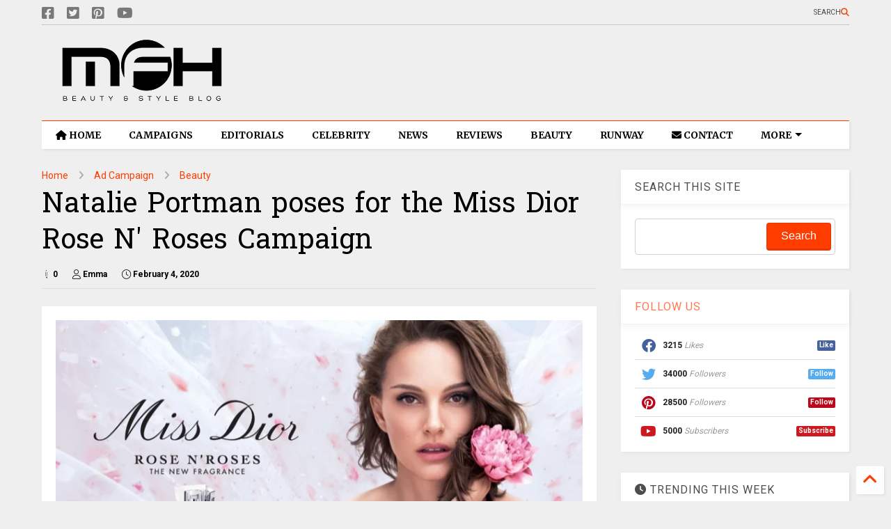

--- FILE ---
content_type: text/javascript; charset=UTF-8
request_url: https://www.myfacehunter.com/feeds/posts/default/-/Natalie%20Portman?max-results=7&start-index=2&alt=json-in-script&callback=_sneeit_0
body_size: 20672
content:
// API callback
_sneeit_0({"version":"1.0","encoding":"UTF-8","feed":{"xmlns":"http://www.w3.org/2005/Atom","xmlns$openSearch":"http://a9.com/-/spec/opensearchrss/1.0/","xmlns$blogger":"http://schemas.google.com/blogger/2008","xmlns$georss":"http://www.georss.org/georss","xmlns$gd":"http://schemas.google.com/g/2005","xmlns$thr":"http://purl.org/syndication/thread/1.0","id":{"$t":"tag:blogger.com,1999:blog-4315257249008687450"},"updated":{"$t":"2026-01-17T04:02:36.574-08:00"},"category":[{"term":"Celebrity"},{"term":"Ad Campaign"},{"term":"Editorials"},{"term":"Lookbook"},{"term":"Fashion"},{"term":"Beauty"},{"term":"Awards"},{"term":"Vogue"},{"term":"Lingerie"},{"term":"Fashion Shows"},{"term":"Cover"},{"term":"Swimwear"},{"term":"News"},{"term":"Victorias Secret"},{"term":"H and M"},{"term":"Elle"},{"term":"Dior"},{"term":"Chanel"},{"term":"Oscars"},{"term":"Fragrance"},{"term":"Gigi Hadid"},{"term":"Harper's Bazaar"},{"term":"Louis Vuitton"},{"term":"Footwear"},{"term":"Rihanna"},{"term":"Taylor Swift"},{"term":"Bella Hadid"},{"term":"Zara"},{"term":"Versace"},{"term":"Golden Globes"},{"term":"Selena Gomez"},{"term":"Miranda Kerr"},{"term":"Kate Middleton"},{"term":"Emily Ratajkowski"},{"term":"Gucci"},{"term":"Cara Delevingne"},{"term":"Free People"},{"term":"Jewelry"},{"term":"Jennifer Lopez"},{"term":"Dolce and Gabbana"},{"term":"Mango"},{"term":"Irina Shayk"},{"term":"Health"},{"term":"Met Gala"},{"term":"Calvin Klein"},{"term":"Review"},{"term":"Karlie Kloss"},{"term":"Grammys"},{"term":"Kristen Stewart"},{"term":"Jennifer Lawrence"},{"term":"Alessandra Ambrosio"},{"term":"General"},{"term":"Kaia Gerber"},{"term":"MAC"},{"term":"Michael Kors"},{"term":"Valentino"},{"term":"Gisele Bundchen"},{"term":"Marie Claire"},{"term":"Candice Swanepoel"},{"term":"Katy Perry"},{"term":"Saint Laurent Paris"},{"term":"Bella Thorne"},{"term":"Emma Watson"},{"term":"Kendall Jenner"},{"term":"Hailey Bieber"},{"term":"Sydney Sweeney"},{"term":"Zendaya"},{"term":"Miu Miu"},{"term":"Prada"},{"term":"Marc Jacobs"},{"term":"Rita Ora"},{"term":"Rosie Huntington-Whiteley"},{"term":"Vanity Fair"},{"term":"Margot Robbie"},{"term":"Kylie Jenner"},{"term":"Dua Lipa"},{"term":"Burberry"},{"term":"Puma"},{"term":"Jimmy Choo"},{"term":"Kim Kardashian"},{"term":"Magazine Covers"},{"term":"Adriana Lima"},{"term":"Articles"},{"term":"Ariana Grande"},{"term":"Givenchy"},{"term":"Elle Fanning"},{"term":"GQ Magazine"},{"term":"Street Style"},{"term":"Cosmopolitan"},{"term":"Glamour"},{"term":"Anne Hathaway"},{"term":"Emma Stone"},{"term":"Kate Upton"},{"term":"Balmain"},{"term":"Behati Prinsloo"},{"term":"Fendi"},{"term":"Tommy Hilfiger"},{"term":"Adidas"},{"term":"Heidi Klum"},{"term":"Blake Lively"},{"term":"Guess"},{"term":"Alexander McQueen"},{"term":"Megan Fox"},{"term":"Coachella"},{"term":"Elsa Hosk"},{"term":"Topshop"},{"term":"Barbara Palvin"},{"term":"Sara Sampaio"},{"term":"Blackpink"},{"term":"Coach"},{"term":"DKNY"},{"term":"Doutzen Kroes"},{"term":"Lady Gaga"},{"term":"Millie Bobby Brown"},{"term":"Moschino"},{"term":"Scarlett Johansson"},{"term":"Dakota Johnson"},{"term":"Fenty"},{"term":"Vanessa Hudgens"},{"term":"Venice Film Festival"},{"term":"Victoria Beckham"},{"term":"Nina Agdal"},{"term":"Elie Saab"},{"term":"Sports Illustrated"},{"term":"Kate Moss"},{"term":"V Magazine"},{"term":"Amanda Seyfried"},{"term":"Valentines Day"},{"term":"W Magazine"},{"term":"Ashley Graham"},{"term":"For Love and Lemons"},{"term":"Zimmermann"},{"term":"GIORGIO ARMANI"},{"term":"Interview Magazine"},{"term":"Juicy Couture"},{"term":"Massimo Dutti"},{"term":"Ralph Lauren"},{"term":"Angelina Jolie"},{"term":"Carolina Herrera"},{"term":"Chloe"},{"term":"Eva Longoria"},{"term":"Natalie Portman"},{"term":"Penelope Cruz"},{"term":"Camila Cabello"},{"term":"Jessica Alba"},{"term":"Kate Hudson"},{"term":"Miley Cyrus"},{"term":"Naomi Campbell"},{"term":"Nicole Kidman"},{"term":"Stella Maxwell"},{"term":"karl Lagerfeld"},{"term":"Bulgari"},{"term":"Max Mara"},{"term":"Nina Dobrev"},{"term":"Balenciaga"},{"term":"Lancome"},{"term":"Charli XCX"},{"term":"Edita Vilkeviciute"},{"term":"Nasty Gal"},{"term":"Tom Ford"},{"term":"Christian Louboutin"},{"term":"L'Oreal"},{"term":"Lily Aldridge"},{"term":"Lily Collins"},{"term":"Tory Burch"},{"term":"Maxim"},{"term":"Toni Garrn"},{"term":"Victoria Justice"},{"term":"Chrissy Teigen"},{"term":"Dakota Fanning"},{"term":"Jessica Chastain"},{"term":"Meghan Markle"},{"term":"Priyanka Chopra"},{"term":"SKIMS"},{"term":"Swarovski"},{"term":"Zuhair Murad"},{"term":"Emma Roberts"},{"term":"Shailene Woodley"},{"term":"Tiffany and Co."},{"term":"Emilio Pucci"},{"term":"Josephine Skriver"},{"term":"Martha Hunt"},{"term":"Paris Hilton"},{"term":"Photoshoot"},{"term":"Alexa Chung"},{"term":"Beyoncé"},{"term":"Billie Eilish"},{"term":"Estee Lauder"},{"term":"Ferragamo"},{"term":"Intimissimi"},{"term":"Joan Smalls"},{"term":"Sarah Hyland"},{"term":"Sofia Vergara"},{"term":"Vittoria Ceretti"},{"term":"Amber Heard"},{"term":"Anya Taylor-Joy"},{"term":"Olivia Wilde"},{"term":"Oscar de la Renta"},{"term":"Roberto Cavalli"},{"term":"Taylor Hill"},{"term":"InStyle"},{"term":"Kanye West"},{"term":"The Body Shop"},{"term":"Amy Adams"},{"term":"Bershka"},{"term":"Bianca Balti"},{"term":"Charlize Theron"},{"term":"Lily-Rose Depp"},{"term":"Olivia Culpo"},{"term":"Pippa Middleton"},{"term":"Stella McCartney"},{"term":"Beach Bunny"},{"term":"Calzedonia"},{"term":"Cardi B"},{"term":"Sophie Turner"},{"term":"Vera Wang"},{"term":"Alberta Ferretti"},{"term":"Andreea Diaconu"},{"term":"Emily Blunt"},{"term":"Forever 21"},{"term":"Hailee Steinfeld"},{"term":"Keira Knightley"},{"term":"Lupita Nyong'o"},{"term":"Nicole Scherzinger"},{"term":"Salma Hayek"},{"term":"Cate Blanchett"},{"term":"Celine"},{"term":"Emporio Armani"},{"term":"Florence Pugh"},{"term":"Jennifer Aniston"},{"term":"L'Officiel"},{"term":"Ashley Greene"},{"term":"Hailey Clauson"},{"term":"Halloween"},{"term":"Kate Spade"},{"term":"Next"},{"term":"TOD'S"},{"term":"Vivara"},{"term":"Agent Provocateur"},{"term":"Demi Lovato"},{"term":"Emilia Clarke"},{"term":"JCrew"},{"term":"Kourtney Kardashian"},{"term":"Missoni"},{"term":"NARS"},{"term":"Nike"},{"term":"Reese Witherspoon"},{"term":"Sabrina Carpenter"},{"term":"Stuart Weitzman"},{"term":"i-D Magazine"},{"term":"Amal Clooney"},{"term":"Ariel Winter"},{"term":"Blumarine"},{"term":"Comic-Con"},{"term":"Grazia"},{"term":"Loewe"},{"term":"Rag and Bone"},{"term":"Reebok"},{"term":"Alexander Wang"},{"term":"Diane Kruger"},{"term":"Hugo Boss"},{"term":"Lana Del Rey"},{"term":"Madame Figaro"},{"term":"Proenza Schouler"},{"term":"Revolve Clothing"},{"term":"Shay Mitchell"},{"term":"Sofia Richie"},{"term":"Tropic of C"},{"term":"urban outfitters"},{"term":"Ana de Armas"},{"term":"Cartier"},{"term":"Demi Moore"},{"term":"Diesel"},{"term":"Frankies Bikinis"},{"term":"Gwyneth Paltrow"},{"term":"Jenna Ortega"},{"term":"Jenny Packham"},{"term":"Lottie Moss"},{"term":"Lucy Hale"},{"term":"MAYBELLINE"},{"term":"Marks and Spencer"},{"term":"Natalia Vodianova"},{"term":"Vivienne Westwood"},{"term":"Bobbi Brown"},{"term":"Cindy Crawford"},{"term":"Colcci"},{"term":"Khloe Kardashian"},{"term":"Lais Ribeiro"},{"term":"Levis"},{"term":"Lindsay Lohan"},{"term":"Penshoppe"},{"term":"Shakira"},{"term":"Stana Katic"},{"term":"Suki Waterhouse"},{"term":"kidswear"},{"term":"David Yurman"},{"term":"Esquire Magazine"},{"term":"Etro"},{"term":"Felicity Jones"},{"term":"GAP"},{"term":"Jasmine Tookes"},{"term":"Jourdan Dunn"},{"term":"Kate Beckinsale"},{"term":"Kelly Brook"},{"term":"La Perla"},{"term":"Lea Michele"},{"term":"Lily James"},{"term":"Numero"},{"term":"Olivia Munn"},{"term":"Shanina Shaik"},{"term":"Teen Vogue"},{"term":"Yamamay"},{"term":"Abbey Lee Kershaw"},{"term":"Converse"},{"term":"Gal Gadot"},{"term":"Grace Elizabeth"},{"term":"Halsey"},{"term":"Jean Paul Gaultier"},{"term":"Kate Winslet"},{"term":"Madison Beer"},{"term":"Self-Portrait"},{"term":"Stradivarius"},{"term":"Julia Fox"},{"term":"Julianne Hough"},{"term":"Kaley Cuoco"},{"term":"Madewell"},{"term":"Maria Menounos"},{"term":"Naomi Watts"},{"term":"Nicola Peltz"},{"term":"Rimmel"},{"term":"Skincare"},{"term":"Bottega Veneta"},{"term":"Deepika Padukone"},{"term":"Doja Cat"},{"term":"Donna Karan"},{"term":"Halle Berry"},{"term":"Jenna Dewan"},{"term":"Kate Bosworth"},{"term":"Kirsten Dunst"},{"term":"Lila Moss"},{"term":"Longchamp"},{"term":"Nicki Minaj"},{"term":"Olivia Rodrigo"},{"term":"Urban Decay"},{"term":"Zoe Kravitz"},{"term":"Amelia Gray"},{"term":"Banana Republic"},{"term":"Brooks Nader"},{"term":"Camila Morrone"},{"term":"Ciara"},{"term":"Elizabeth Olsen"},{"term":"Emmy Rossum"},{"term":"Guerlain"},{"term":"Helen Flanagan"},{"term":"Herve Leger"},{"term":"Hunkemoller"},{"term":"Leni Klum"},{"term":"Paris Jackson"},{"term":"Pepe Jeans"},{"term":"Armani Exchange"},{"term":"Business"},{"term":"Escada"},{"term":"Hermes"},{"term":"Iris Law"},{"term":"Kenzo"},{"term":"Kylie Cosmetics"},{"term":"Neiman Marcus"},{"term":"River Island"},{"term":"Anitta"},{"term":"Chiara Ferragni"},{"term":"Georgina Rodriguez"},{"term":"Harry Styles"},{"term":"Jacquemus"},{"term":"Leighton Meester"},{"term":"Margaret Qualley"},{"term":"Mariah Carey"},{"term":"Miss Sixty"},{"term":"Monique Lhuillier"},{"term":"Morena Rosa"},{"term":"Nicky Hilton"},{"term":"Paco Rabanne"},{"term":"Rolling Stone"},{"term":"Solid and Striped"},{"term":"The Sunday Times Style"},{"term":"bebe"},{"term":"videos"},{"term":"Bath and Body Works"},{"term":"Burberry Prorsum"},{"term":"Dsquared2"},{"term":"Ermanno Scervino"},{"term":"Esprit"},{"term":"Flaunt Magazine"},{"term":"Furla"},{"term":"Giuseppe Zanotti"},{"term":"Iggy Azalea"},{"term":"Kristen Bell"},{"term":"Messika"},{"term":"Miss Universe"},{"term":"Mugler"},{"term":"Mulberry"},{"term":"OPI"},{"term":"Pamela Anderson"},{"term":"Reformation"},{"term":"Shawn Mendes"},{"term":"Temperley London"},{"term":"Toronto International Film Festival"},{"term":"TwinSet"},{"term":"Xti"},{"term":"Zadig and Voltaire"},{"term":"Adut Akech"},{"term":"Charlotte McKinney"},{"term":"Clinique"},{"term":"Diane von Furstenberg"},{"term":"Ellie Goulding"},{"term":"Emma Chamberlain"},{"term":"Erdem"},{"term":"Helena Christensen"},{"term":"Imaan Hammam"},{"term":"Jason Wu"},{"term":"Kate Mara"},{"term":"Kurt Geiger"},{"term":"Lizzo"},{"term":"LoveShackFancy"},{"term":"MAC Cosmetics"},{"term":"Maya Jama"},{"term":"Monica Bellucci"},{"term":"Prabal Gurung"},{"term":"Rachel Bilson"},{"term":"STEVE MADDEN"},{"term":"Samantha Hoopes"},{"term":"Saoirse Ronan"},{"term":"Addison Rae"},{"term":"Aldo"},{"term":"Alice + Olivia"},{"term":"Allure"},{"term":"Anna Kendrick"},{"term":"Aubrey Plaza"},{"term":"Bally"},{"term":"Brie Larson"},{"term":"Deva Cassel"},{"term":"Eiza Gonzalez"},{"term":"Emma Corrin"},{"term":"Eyewear"},{"term":"Giambattista Valli"},{"term":"Graff Diamonds"},{"term":"Handbags"},{"term":"Hello Kitty"},{"term":"Isla Fisher"},{"term":"Jeffrey Campbell"},{"term":"Jordyn Woods"},{"term":"Julia Roberts"},{"term":"Just Cavalli"},{"term":"Kylie Minogue"},{"term":"LOVE Magazine"},{"term":"Lauren Sánchez"},{"term":"Marella"},{"term":"NakedCashmere"},{"term":"Peter Pilotto"},{"term":"RED Valentino"},{"term":"Rachel Zegler"},{"term":"Reserved"},{"term":"Romee Strijd"},{"term":"Rosamund Pike"},{"term":"Serena Williams"},{"term":"Shoes"},{"term":"Towel Series"},{"term":"scarves"},{"term":"Accessories"},{"term":"Accessorize"},{"term":"Agua Bendita"},{"term":"Anja Rubik"},{"term":"Bebe Rexha"},{"term":"Brandon Maxwell"},{"term":"Charlotte Tilbury"},{"term":"Christina Hendrick"},{"term":"Claire Danes"},{"term":"Cushnie Et Ochs"},{"term":"Desigual"},{"term":"Elisabetta Franchi"},{"term":"FKA twigs"},{"term":"Gwen Stefani"},{"term":"Hunter Schafer"},{"term":"Jeans"},{"term":"Kacey Musgraves"},{"term":"Lara Stone"},{"term":"Lili Reinhart"},{"term":"Maje"},{"term":"Marni"},{"term":"Models"},{"term":"PacSun"},{"term":"Pinko"},{"term":"Target"},{"term":"The Edit"},{"term":"nine west"},{"term":"shopbop"},{"term":"Alexis Ren"},{"term":"Ashley Tisdale"},{"term":"Becky G"},{"term":"Blanco"},{"term":"DL1961"},{"term":"Demi Rose"},{"term":"Dove Cameron"},{"term":"Hailey Baldwin"},{"term":"House of Harlow 1960"},{"term":"Jil Sander"},{"term":"Loro Piana"},{"term":"Maisie Williams"},{"term":"Maura Higgins"},{"term":"Naeem Khan"},{"term":"Ochirly"},{"term":"Phoebe Dynevor"},{"term":"Revlon"},{"term":"Rhian Sugden"},{"term":"Sasha Pivovarova"},{"term":"Trussardi"},{"term":"Ulla Johnson"},{"term":"Viktor and Rolf"},{"term":"Wildfox"},{"term":"Wonderland"},{"term":"products"},{"term":"Alexandra Daddario"},{"term":"Anthropologie"},{"term":"CR Fashion Book"},{"term":"Carrie Underwood"},{"term":"Cobie Smulders"},{"term":"Debby Ryan"},{"term":"Etam"},{"term":"Freja Beha Erichsen"},{"term":"Halle Bailey"},{"term":"Joey King"},{"term":"Karen Millen"},{"term":"LF Stores"},{"term":"La Senza"},{"term":"Make Up Academy"},{"term":"Mandy Moore"},{"term":"Marchesa"},{"term":"Miss World"},{"term":"Nordstrom"},{"term":"Olivia Palermo"},{"term":"Paul and Joe"},{"term":"Planet Blue"},{"term":"Pull and Bear"},{"term":"Rose Byrne"},{"term":"Runway"},{"term":"Shape Magazine"},{"term":"Simkhai"},{"term":"Sportmax"},{"term":"The Kooples"},{"term":"Triumph"},{"term":"True Religion"},{"term":"United Colours of Benetton"},{"term":"Vero Moda"},{"term":"Vince Camuto"},{"term":"Yara Shahidi"},{"term":"Agua de Coco"},{"term":"American Eagle"},{"term":"Americana Manhasset"},{"term":"Armani Beauty"},{"term":"Bianca Censori"},{"term":"Bolon Eyewear"},{"term":"Bongo Jeans"},{"term":"Cheap Monday"},{"term":"Chopard"},{"term":"Coperni"},{"term":"David Jones"},{"term":"Denim"},{"term":"Elizabeth Debicki"},{"term":"Georgia May Jagger"},{"term":"Giveaway"},{"term":"Inamorata"},{"term":"Isabeli Fontana"},{"term":"Jennifer Love Hewitt"},{"term":"KKW Beauty"},{"term":"Lancaster Paris"},{"term":"Lucy Boynton"},{"term":"Michelle Keegan"},{"term":"Miss USA"},{"term":"NYX"},{"term":"Omega"},{"term":"Opening Ceremony"},{"term":"Raquel Zimmermann"},{"term":"Replay"},{"term":"Rodarte"},{"term":"Samara Weaving"},{"term":"Schiaparelli"},{"term":"Theory"},{"term":"Tutorial"},{"term":"Vogue Eyewear"},{"term":"Wrangler"},{"term":"Zuzanna Bijoch"},{"term":"primark"},{"term":"Abbey Clancy"},{"term":"Alexandre Vauthier"},{"term":"America Ferrera"},{"term":"Ana Locking"},{"term":"Animale"},{"term":"AnnaSophia Robb"},{"term":"Armani"},{"term":"Armani Jeans"},{"term":"Ashley Park"},{"term":"BCBG MaxAzria"},{"term":"Barbie Ferreira"},{"term":"BaubleBar"},{"term":"Benefit"},{"term":"Blugirl"},{"term":"Carven"},{"term":"Chase Infiniti"},{"term":"Cle de Peau Beaute"},{"term":"Constance Jablonski"},{"term":"Essie"},{"term":"Fitness"},{"term":"Flare Magazine"},{"term":"Good American"},{"term":"Jalouse"},{"term":"Jessica Hart"},{"term":"John Hardy"},{"term":"Karol G"},{"term":"Kat Graham"},{"term":"Lacoste"},{"term":"Laetitia Casta"},{"term":"Linda Farrow"},{"term":"Liu Wen"},{"term":"Macy's"},{"term":"Mavi Jeans"},{"term":"Mikey Madison"},{"term":"Miranda Lambert"},{"term":"Narciso Rodriguez"},{"term":"Nylon Magazine"},{"term":"Redemption Choppers"},{"term":"Reed Krakoff"},{"term":"SERGIO ROSSI"},{"term":"Alix Earle"},{"term":"AllSaints"},{"term":"Altuzarra"},{"term":"Arizona Muse"},{"term":"Ashley James"},{"term":"Avon"},{"term":"Boohoo"},{"term":"Bourjois"},{"term":"Camila Mendes"},{"term":"Christina Aguilera"},{"term":"CoverGirl"},{"term":"Dianna Agron"},{"term":"Elizabeth and James"},{"term":"Erin Heatherton"},{"term":"Etude"},{"term":"Flare"},{"term":"Freida Pinto"},{"term":"Gal Floripa"},{"term":"H.E. by Mango"},{"term":"Helmut Lang"},{"term":"Hogan"},{"term":"ICEBERG"},{"term":"Jackets"},{"term":"Jamie Chung"},{"term":"January Jones"},{"term":"Jill Stuart"},{"term":"Jordin Sparks"},{"term":"Julia Garner"},{"term":"Kardashians"},{"term":"Karmen Pedaru"},{"term":"Keke Palmer"},{"term":"Kohl's"},{"term":"Lindex"},{"term":"Lovers + Friends"},{"term":"Magdalena Fracowiak"},{"term":"Make Up For Ever"},{"term":"Mariacarla Boscono"},{"term":"MaxMara"},{"term":"Off-White"},{"term":"Paige Denim"},{"term":"Philipp Plein"},{"term":"Piaget"},{"term":"Reiss"},{"term":"Relationships"},{"term":"Romwe"},{"term":"Sami Sheen"},{"term":"Sarah Jessica Parker"},{"term":"Telva"},{"term":"Too Faced Cosmetics"},{"term":"Vanessa Kirby"},{"term":"Zoey Deutch"},{"term":"Acne"},{"term":"Alexander Vauthier"},{"term":"Alia Bhatt"},{"term":"Ann Taylor"},{"term":"Anna Ewers"},{"term":"Anna Sui"},{"term":"BCBGeneration"},{"term":"Bar Refaeli"},{"term":"Beach Bunny Swimwear"},{"term":"Bergdorf Goodman"},{"term":"Beymen"},{"term":"Billboard"},{"term":"Chanel Iman"},{"term":"Charli D'Amelio"},{"term":"Daphne Groneveld"},{"term":"David Koma"},{"term":"Debenhams"},{"term":"Devon Lee Carlson"},{"term":"Dolce Vita"},{"term":"ElevenParis"},{"term":"Elizabeth Hurley"},{"term":"Emilia Wickstead"},{"term":"Emma Myers"},{"term":"Eva Mendes"},{"term":"Fei Fei Sun"},{"term":"Filippa K"},{"term":"French Connection"},{"term":"Frida Gustavsson"},{"term":"IRO Jeans"},{"term":"Illamasqua"},{"term":"Izabel Goulart"},{"term":"Jac Jagaciak"},{"term":"Jacquelyn Jablonski"},{"term":"Jessica Stam"},{"term":"John Galliano"},{"term":"Karen Elson"},{"term":"Karen Walker"},{"term":"Karolina Kurkova"},{"term":"Keds"},{"term":"LOVE"},{"term":"Littlewoods"},{"term":"Lorde"},{"term":"Macys"},{"term":"Marc O Polo"},{"term":"Marloes Horst"},{"term":"Max Azria"},{"term":"Max Factor"},{"term":"Meghan Trainor"},{"term":"Missguided"},{"term":"Muse Magazine"},{"term":"Natasha Lyonne"},{"term":"Patrizia Pepe"},{"term":"Paul Smith"},{"term":"Playing Fashion"},{"term":"Porter Edit"},{"term":"Reem Acra"},{"term":"Ruth Bell"},{"term":"Saks Fifth Avenue"},{"term":"Self Magazine"},{"term":"Sephora"},{"term":"Shampalove"},{"term":"Taylor Russell"},{"term":"Tezenis"},{"term":"The 2 Bandits"},{"term":"Uniqlo"},{"term":"United Colors of Benetton"},{"term":"XOXO"},{"term":"Zooey Deschanel"},{"term":"Adam Levine"},{"term":"Alison Brie"},{"term":"Anais Pouliot"},{"term":"Andres Sarda"},{"term":"Anne Vyalitsyna"},{"term":"Armani Underwear"},{"term":"Aymeline Valade"},{"term":"Barney's"},{"term":"Billabong"},{"term":"Bluemarine"},{"term":"Bonprix"},{"term":"Cameron Russell"},{"term":"Candie's"},{"term":"Carine Roitfeld"},{"term":"Caroline Trentini"},{"term":"Chloe Moretz"},{"term":"Christy Turlington"},{"term":"Coca Cola"},{"term":"Dazed and Confused"},{"term":"Dree Hemingway"},{"term":"Dunhill"},{"term":"Elie Tahari"},{"term":"Eniko Mihalik"},{"term":"FCUK"},{"term":"Georges Chakra"},{"term":"Hair"},{"term":"Harry Winston"},{"term":"Hoodies"},{"term":"House of Holland"},{"term":"Hugo Boss Orange"},{"term":"Isabel Marant"},{"term":"Jaeger"},{"term":"Joop"},{"term":"Julia Nobis"},{"term":"Kasia Struss"},{"term":"Kat Hessen"},{"term":"Kate King"},{"term":"Kenneth Cole"},{"term":"Kiernan Shipka"},{"term":"Lucky Magazine"},{"term":"M Missoni"},{"term":"Malgosia Bela"},{"term":"Mila Kunis"},{"term":"Ming Xi"},{"term":"Muse"},{"term":"Mustang"},{"term":"Natasha Poly"},{"term":"Nicole Benisti"},{"term":"Orla Kiely"},{"term":"Oroton"},{"term":"Osmoze"},{"term":"Oysho"},{"term":"Peter Hahn"},{"term":"Pierre Cardin"},{"term":"Pierre Hardy"},{"term":"Ralph and Russo"},{"term":"Rebecca Minkoff"},{"term":"Redemption"},{"term":"Roger Vivier"},{"term":"Roland Mouret"},{"term":"Ruby Aldridge"},{"term":"Salvatore Ferragamo"},{"term":"Sam Edelman"},{"term":"Saskia De Brauw"},{"term":"Sean O' Pry"},{"term":"Sergio Hudson"},{"term":"Shiseido"},{"term":"Shu Uemura"},{"term":"Sophia Webster"},{"term":"Stella Tennant"},{"term":"Tag Heuer"},{"term":"Tatler"},{"term":"Tibi"},{"term":"VMAN"},{"term":"Vigoss"},{"term":"ASOS"},{"term":"Acne Paper"},{"term":"Alana Zimmer"},{"term":"Alejandra Alonso"},{"term":"Ali Larter"},{"term":"Aline Weber"},{"term":"Allison Williams"},{"term":"Alyssah Ali"},{"term":"Ana Beatriz Barros"},{"term":"Anna Dello Russo"},{"term":"Anna Jagodzinska"},{"term":"Barbie"},{"term":"Barneys New York"},{"term":"Basso"},{"term":"Bette Franke"},{"term":"Bimba and Lola"},{"term":"Bridal Collection"},{"term":"Britney Spears"},{"term":"Butter London"},{"term":"Bvlgari"},{"term":"Cameron Diaz"},{"term":"Carla Gebhert"},{"term":"Carmen Kass"},{"term":"Caroline Brasch"},{"term":"Caroline Winberg"},{"term":"Catalog"},{"term":"Charlotte Olympia"},{"term":"Cheryl Cole"},{"term":"China Glaze"},{"term":"Chloe Sevignu"},{"term":"Claudia Schiffer"},{"term":"Clemence Poesy"},{"term":"Clement Chabernaud"},{"term":"Cleo"},{"term":"Coco Rocha"},{"term":"Codie Young"},{"term":"Cora Emmanuel"},{"term":"Csilla"},{"term":"Daria Strokous"},{"term":"Daria Werbowy"},{"term":"Diesel Black Gold"},{"term":"Drielle Valeretto"},{"term":"Ed Westwick"},{"term":"Egle Jezepcikaite"},{"term":"Elisabeth Moss"},{"term":"Elizabeth Taylor"},{"term":"Elsa Pataky"},{"term":"Emily DiDonato"},{"term":"Eugen Bauder"},{"term":"GB Intimates"},{"term":"Garrett Neff"},{"term":"Georgina Stojiljkovic"},{"term":"Giles Deacon"},{"term":"Grace Hartzel"},{"term":"H.E. Mango"},{"term":"Hana Jirickova"},{"term":"Hanky Panky"},{"term":"Hannah Ferguson"},{"term":"Haul"},{"term":"Heather Marks"},{"term":"Heide Lindgren"},{"term":"Iekeliene Stange"},{"term":"Ieva Laguna"},{"term":"Inez and Vinnodh"},{"term":"Irina Kulikova"},{"term":"Jade Jackson"},{"term":"Julia Stegner"},{"term":"Juliane Gruner"},{"term":"Julie Benasra"},{"term":"Katie Forgarty"},{"term":"Katie Holmes"},{"term":"Kendra Spears"},{"term":"Kim Sears"},{"term":"Kinga Rajzak"},{"term":"Kristen McMenamy"},{"term":"Lancaster"},{"term":"Lanvin"},{"term":"Les Echos"},{"term":"Liam Hemsworth"},{"term":"Lily Donaldson"},{"term":"Linda Vojtova"},{"term":"Luisa Bianchin"},{"term":"Lush"},{"term":"MOR Cosmetics"},{"term":"Maison Michel"},{"term":"Marc by Marc Jacobs"},{"term":"Margherita Maccapani Missoni"},{"term":"Marike Le Roux"},{"term":"Mario Testino"},{"term":"Maryna Linchuk"},{"term":"Milly Simmonds"},{"term":"Milou van Groesen"},{"term":"Minka Kelly"},{"term":"Miscellaneous"},{"term":"Nadja Bender"},{"term":"Nicole Trunfio"},{"term":"Nine d'Urso"},{"term":"Nivea"},{"term":"Nyasha Matonhodze"},{"term":"Olivia Holt"},{"term":"One Direction"},{"term":"Out magazine"},{"term":"Pulp"},{"term":"Pumps"},{"term":"Racheal Taylor"},{"term":"Rafael Nadal"},{"term":"Ready-To-Wear"},{"term":"Renata K"},{"term":"Replay Jeans"},{"term":"Riley Keough"},{"term":"Sally Hansen"},{"term":"Salvita DeCorte"},{"term":"Sam Riley"},{"term":"Sasha Luss"},{"term":"Sears"},{"term":"Soo Joo Park"},{"term":"Stila"},{"term":"Sunday Magazine"},{"term":"Sweaters"},{"term":"Tamara Ecclestone"},{"term":"Taylor Momsen"},{"term":"The Sunday Telegraph"},{"term":"Thursday Island"},{"term":"Too Faced"},{"term":"Van Cleef and Arpels"},{"term":"Vanessa Paradis"},{"term":"Wildfox Couture"},{"term":"Yana Sotnikova"},{"term":"Yulia Terentieva"}],"title":{"type":"text","$t":"My Face Hunter"},"subtitle":{"type":"html","$t":""},"link":[{"rel":"http://schemas.google.com/g/2005#feed","type":"application/atom+xml","href":"https:\/\/www.myfacehunter.com\/feeds\/posts\/default"},{"rel":"self","type":"application/atom+xml","href":"https:\/\/www.blogger.com\/feeds\/4315257249008687450\/posts\/default\/-\/Natalie+Portman?alt=json-in-script\u0026start-index=2\u0026max-results=7"},{"rel":"alternate","type":"text/html","href":"https:\/\/www.myfacehunter.com\/search\/label\/Natalie%20Portman"},{"rel":"hub","href":"http://pubsubhubbub.appspot.com/"},{"rel":"previous","type":"application/atom+xml","href":"https:\/\/www.blogger.com\/feeds\/4315257249008687450\/posts\/default\/-\/Natalie+Portman\/-\/Natalie+Portman?alt=json-in-script\u0026start-index=1\u0026max-results=7"},{"rel":"next","type":"application/atom+xml","href":"https:\/\/www.blogger.com\/feeds\/4315257249008687450\/posts\/default\/-\/Natalie+Portman\/-\/Natalie+Portman?alt=json-in-script\u0026start-index=9\u0026max-results=7"}],"author":[{"name":{"$t":"Ashley"},"uri":{"$t":"http:\/\/www.blogger.com\/profile\/01142711963279775401"},"email":{"$t":"noreply@blogger.com"},"gd$image":{"rel":"http://schemas.google.com/g/2005#thumbnail","width":"31","height":"27","src":"\/\/blogger.googleusercontent.com\/img\/b\/R29vZ2xl\/AVvXsEjSAvJV5lCoWbP4sELhLsfBAsizzj6LJtNus7aesdqhuGNxnmAcfm2yEFWuegdqsGSmQ1AVva4tneom7_GVYuZ4EUX-FXg-0t9lX4RxCj229uJeortFOph3pjbBPo1ixA\/s220\/barbie-girl.jpg"}}],"generator":{"version":"7.00","uri":"http://www.blogger.com","$t":"Blogger"},"openSearch$totalResults":{"$t":"42"},"openSearch$startIndex":{"$t":"2"},"openSearch$itemsPerPage":{"$t":"7"},"entry":[{"id":{"$t":"tag:blogger.com,1999:blog-4315257249008687450.post-3236945085182623222"},"published":{"$t":"2025-11-17T00:36:00.000-08:00"},"updated":{"$t":"2025-11-17T01:41:52.699-08:00"},"category":[{"scheme":"http://www.blogger.com/atom/ns#","term":"Awards"},{"scheme":"http://www.blogger.com/atom/ns#","term":"Celebrity"},{"scheme":"http://www.blogger.com/atom/ns#","term":"Natalie Portman"}],"title":{"type":"text","$t":"Natalie Portman Embraces Playful Couture in Custom Dior at the 2025 Governors Awards"},"content":{"type":"html","$t":"\u003Cdiv class=\"separator\" style=\"clear: both; text-align: center;\"\u003E\n  \u003Ca href=\"https:\/\/blogger.googleusercontent.com\/img\/b\/R29vZ2xl\/AVvXsEiLiFwNhsqZNLrm0mrVbaPUryWQzrbKbJyuWHhYGZyyVNr6-oTCmNmFfuxNET9yGZrgnyjKBvUS0_pCvFKHxnfOyyKcIh1VSE_MuU1acc9WwcFXvNgbhkV7AlBMbPgxYhDpcF_v-hIe4armYz_NKVlDOcF7QHgIeS76fmR7a499lX9DVRQSWa_v_RmINa7c\/s1920\/natalie-portman-governors-awards-2025-01.jpg\" style=\"margin-left: 1em; margin-right: 1em;\"\u003E\u003Cimg alt=\"Natalie Portman Turns Heads in Whimsical Custom Dior at Governors Awards\" border=\"0\" data-original-height=\"1920\" data-original-width=\"1280\" src=\"https:\/\/blogger.googleusercontent.com\/img\/b\/R29vZ2xl\/AVvXsEiLiFwNhsqZNLrm0mrVbaPUryWQzrbKbJyuWHhYGZyyVNr6-oTCmNmFfuxNET9yGZrgnyjKBvUS0_pCvFKHxnfOyyKcIh1VSE_MuU1acc9WwcFXvNgbhkV7AlBMbPgxYhDpcF_v-hIe4armYz_NKVlDOcF7QHgIeS76fmR7a499lX9DVRQSWa_v_RmINa7c\/s16000\/natalie-portman-governors-awards-2025-01.jpg\" title=\"Natalie Portman Turns Heads in Whimsical Custom Dior at Governors Awards\" \/\u003E\u003C\/a\u003E\n\u003C\/div\u003E\u003Cp\u003E\n  Natalie Portman brought a refreshing sense of whimsy to the 2025 Governors\n  Awards in Hollywood, stepping away from the usual long, structured gowns that\n  dominate the event. Instead, she chose a custom Dior creation that delivered\n  charm, texture, and a little bit of fantasy all at once.\n\u003C\/p\u003E\n\u003Cp\u003E\n  Her dress combined soft blue and crisp white appliqué, layered to create a\n  voluminous, flounced silhouette that moved like a piece of sculptural art. The\n  effect was almost porcelain-like, reminiscent of a delicate figurine brought\n  to life. Slim spaghetti straps and a gentle V-neckline kept the upper half\n  light and refined, balancing the fuller, more expressive skirt.\n\u003C\/p\u003E\n\u003Cp\u003E\n  The look felt like a playful pivot from the recent wave of quiet minimalism\n  seen on red carpets. Natalie leaned into movement, depth, and visual texture,\n  proving that couture can be imaginative while still feeling elegant. The\n  craftsmanship of the appliqué work stood out up close, with each layer adding\n  dimension without overwhelming her frame.\n\u003C\/p\u003E\n\u003Cp\u003E\n  To ground the dress, she wore one of Tiffany \u0026amp; Co.’s most iconic pieces:\n  the Bird on a Rock Wings Necklace in platinum and diamonds. The necklace added\n  a sense of history and prestige, pairing surprisingly well with the whimsical\n  mood of the dress. She finished the jewelry story with classic Tiffany diamond\n  studs, keeping the rest of the look clean and tailored.\n\u003C\/p\u003E\n\u003Cp\u003E\n  For footwear, Natalie slipped into matching blue Dior Spring 2026 sandals that\n  tied the color palette together perfectly. The subtle shade matched the\n  appliqué accents, completing an outfit that felt cohesive from head to toe.\n\u003C\/p\u003E\n\u003Cp\u003E\u003C\/p\u003E\n\u003Cdiv class=\"separator\" style=\"clear: both; text-align: center;\"\u003E\n  \u003Ca href=\"https:\/\/blogger.googleusercontent.com\/img\/b\/R29vZ2xl\/AVvXsEiXLWI5H79JhIfjfQG1_2_CL557wUVLIubVEcDL5koY47teG5W9ZSIbO3K2eePJDsuVq7R7Lconv4-IrPM2HRFTDAlKeH-52fSolXzUScIpy3bc43H0WE5QL2sh7yWWHf0dTQFO-TErZYXW4kjlSWomuxH7qG7hxjVjupx3uY9srFGY0xChoNc5COGPLRfX\/s1920\/natalie-portman-governors-awards-2025-05.jpg\" style=\"margin-left: 1em; margin-right: 1em;\"\u003E\u003Cimg alt=\"Natalie Portman custom Dior dress Governors Awards 2025\" border=\"0\" data-original-height=\"1920\" data-original-width=\"1280\" src=\"https:\/\/blogger.googleusercontent.com\/img\/b\/R29vZ2xl\/AVvXsEiXLWI5H79JhIfjfQG1_2_CL557wUVLIubVEcDL5koY47teG5W9ZSIbO3K2eePJDsuVq7R7Lconv4-IrPM2HRFTDAlKeH-52fSolXzUScIpy3bc43H0WE5QL2sh7yWWHf0dTQFO-TErZYXW4kjlSWomuxH7qG7hxjVjupx3uY9srFGY0xChoNc5COGPLRfX\/s16000\/natalie-portman-governors-awards-2025-05.jpg\" title=\"Natalie Portman custom Dior dress Governors Awards 2025\" \/\u003E\u003C\/a\u003E\n\u003C\/div\u003E\n\u003Cbr \/\u003E\n\u003Cdiv class=\"separator\" style=\"clear: both; text-align: center;\"\u003E\n  \u003Ca href=\"https:\/\/blogger.googleusercontent.com\/img\/b\/R29vZ2xl\/AVvXsEgF7iKYaJTHWfks4Ac65NUsT0oNLAGyXwHvNDZi3zyix1PE2d13t84Fqal9BMjVdOoBwKjHx5QLUhao4w9-lMkJhCdTqw-RDGDzmy4HLCjhnHJ0W-jq1KcW8cmhh3g2rrPOMmjwThAdhmJyh_RgAkdAf6kAryG8WXyKj_z8N9Qn6afC6KmlZndX2hpJ4W6C\/s2097\/natalie-portman-governors-awards-2025-04.jpg\" style=\"margin-left: 1em; margin-right: 1em;\"\u003E\u003Cimg alt=\"Natalie Portman blue and white textured Dior gown\" border=\"0\" data-original-height=\"2097\" data-original-width=\"1280\" src=\"https:\/\/blogger.googleusercontent.com\/img\/b\/R29vZ2xl\/AVvXsEgF7iKYaJTHWfks4Ac65NUsT0oNLAGyXwHvNDZi3zyix1PE2d13t84Fqal9BMjVdOoBwKjHx5QLUhao4w9-lMkJhCdTqw-RDGDzmy4HLCjhnHJ0W-jq1KcW8cmhh3g2rrPOMmjwThAdhmJyh_RgAkdAf6kAryG8WXyKj_z8N9Qn6afC6KmlZndX2hpJ4W6C\/s16000\/natalie-portman-governors-awards-2025-04.jpg\" title=\"Natalie Portman blue and white textured Dior gown\" \/\u003E\u003C\/a\u003E\n\u003C\/div\u003E\n\u003Cbr \/\u003E\n\u003Cdiv class=\"separator\" style=\"clear: both; text-align: center;\"\u003E\n  \u003Ca href=\"https:\/\/blogger.googleusercontent.com\/img\/b\/R29vZ2xl\/AVvXsEh_-pDdZOpZ6j5oUmm8A8EIq0OkeEViDLdPDM5_brhUAfh6ffJ3570unIeJEsY4qVTGBW8xu2f6JUieNxuJEAdQz85k5fcmhNIY34nZHX7kh1eyjs57MH7az0y7WafNDtPZsAQwIATUhBGdWCR_j-MktsKrP4E2CE4ldIU2OcchGgA6Rl7EDjpoZ1ZQt0CE\/s1793\/natalie-portman-governors-awards-2025-03.jpg\" style=\"margin-left: 1em; margin-right: 1em;\"\u003E\u003Cimg alt=\"Natalie Portman’s Textured Blue-and-White Dior Dress Steals the Red Carpet\" border=\"0\" data-original-height=\"1793\" data-original-width=\"1280\" src=\"https:\/\/blogger.googleusercontent.com\/img\/b\/R29vZ2xl\/AVvXsEh_-pDdZOpZ6j5oUmm8A8EIq0OkeEViDLdPDM5_brhUAfh6ffJ3570unIeJEsY4qVTGBW8xu2f6JUieNxuJEAdQz85k5fcmhNIY34nZHX7kh1eyjs57MH7az0y7WafNDtPZsAQwIATUhBGdWCR_j-MktsKrP4E2CE4ldIU2OcchGgA6Rl7EDjpoZ1ZQt0CE\/s16000\/natalie-portman-governors-awards-2025-03.jpg\" title=\"Natalie Portman’s Textured Blue-and-White Dior Dress Steals the Red Carpet\" \/\u003E\u003C\/a\u003E\n\u003C\/div\u003E\n\u003Cbr \/\u003E\n\u003Cdiv class=\"separator\" style=\"clear: both; text-align: center;\"\u003E\n  \u003Ca href=\"https:\/\/blogger.googleusercontent.com\/img\/b\/R29vZ2xl\/AVvXsEg6layhSaT-gR_bJMFt6CLEoJekwk5vu8g2S8bfFP3lYemdMDYLxMlCfxHvJPOCZd6kqbG8jjiEMS7Lh48Ook11WCOIIPOT1yegQ25NerUIPYf013ElCblMKaDbmoSkhF4PZbBx-d3pjtHfr3RRwyL7aF_-AEJcRHb_hqFcXHMDGY-0mjSZQbqviY0W-Mc8\/s1920\/natalie-portman-governors-awards-2025-02.jpg\" style=\"margin-left: 1em; margin-right: 1em;\"\u003E\u003Cimg alt=\"Natalie Portman’s Dior Look at the 2025 Governors Awards\" border=\"0\" data-original-height=\"1920\" data-original-width=\"1280\" src=\"https:\/\/blogger.googleusercontent.com\/img\/b\/R29vZ2xl\/AVvXsEg6layhSaT-gR_bJMFt6CLEoJekwk5vu8g2S8bfFP3lYemdMDYLxMlCfxHvJPOCZd6kqbG8jjiEMS7Lh48Ook11WCOIIPOT1yegQ25NerUIPYf013ElCblMKaDbmoSkhF4PZbBx-d3pjtHfr3RRwyL7aF_-AEJcRHb_hqFcXHMDGY-0mjSZQbqviY0W-Mc8\/s16000\/natalie-portman-governors-awards-2025-02.jpg\" title=\"Natalie Portman’s Dior Look at the 2025 Governors Awards\" \/\u003E\u003C\/a\u003E\n\u003C\/div\u003E\n\n"},"link":[{"rel":"replies","type":"application/atom+xml","href":"https:\/\/www.myfacehunter.com\/feeds\/3236945085182623222\/comments\/default","title":"Post Comments"},{"rel":"replies","type":"text/html","href":"https:\/\/www.myfacehunter.com\/2025\/11\/natalie-portman-dior-governors-awards-2025.html#comment-form","title":"0 Comments"},{"rel":"edit","type":"application/atom+xml","href":"https:\/\/www.blogger.com\/feeds\/4315257249008687450\/posts\/default\/3236945085182623222"},{"rel":"self","type":"application/atom+xml","href":"https:\/\/www.blogger.com\/feeds\/4315257249008687450\/posts\/default\/3236945085182623222"},{"rel":"alternate","type":"text/html","href":"https:\/\/www.myfacehunter.com\/2025\/11\/natalie-portman-dior-governors-awards-2025.html","title":"Natalie Portman Embraces Playful Couture in Custom Dior at the 2025 Governors Awards"}],"author":[{"name":{"$t":"Unknown"},"email":{"$t":"noreply@blogger.com"},"gd$image":{"rel":"http://schemas.google.com/g/2005#thumbnail","width":"16","height":"16","src":"https:\/\/img1.blogblog.com\/img\/b16-rounded.gif"}}],"media$thumbnail":{"xmlns$media":"http://search.yahoo.com/mrss/","url":"https:\/\/blogger.googleusercontent.com\/img\/b\/R29vZ2xl\/AVvXsEiLiFwNhsqZNLrm0mrVbaPUryWQzrbKbJyuWHhYGZyyVNr6-oTCmNmFfuxNET9yGZrgnyjKBvUS0_pCvFKHxnfOyyKcIh1VSE_MuU1acc9WwcFXvNgbhkV7AlBMbPgxYhDpcF_v-hIe4armYz_NKVlDOcF7QHgIeS76fmR7a499lX9DVRQSWa_v_RmINa7c\/s72-c\/natalie-portman-governors-awards-2025-01.jpg","height":"72","width":"72"},"thr$total":{"$t":"0"}},{"id":{"$t":"tag:blogger.com,1999:blog-4315257249008687450.post-8717772840667215186"},"published":{"$t":"2025-08-20T01:13:00.000-07:00"},"updated":{"$t":"2025-08-20T01:13:09.857-07:00"},"category":[{"scheme":"http://www.blogger.com/atom/ns#","term":"Ad Campaign"},{"scheme":"http://www.blogger.com/atom/ns#","term":"Dior"},{"scheme":"http://www.blogger.com/atom/ns#","term":"Natalie Portman"}],"title":{"type":"text","$t":"Natalie Portman Embodies Bold Romance in New Miss Dior Essence"},"content":{"type":"html","$t":"\u003Cdiv class=\"separator\" style=\"clear: both; text-align: center;\"\u003E\n  \u003Ca href=\"https:\/\/blogger.googleusercontent.com\/img\/b\/R29vZ2xl\/AVvXsEg5VD_TQxl3Nd5INhK9tCVMmcQgSbW_lS1TO6uBhKNxZckQtzd3crDSbaxKuWbFuPrvD6eeiptqXSMsq1tscuUF4Q4GIWCucj8LCok0q1QuJt69lny65spXoEyM7mr0f2DluY-rTUmP6UF5ws8JD_wGCdKc5bGgqUqQyzU9fWtpESi7-BgzL0cWu-5qF1Gd\/s1000\/miss-dior-essence-natalie-portman.jpg\" style=\"margin-left: 1em; margin-right: 1em;\"\u003E\u003Cimg alt=\"Natalie Portman Unveils Romantic Power in Miss Dior Essence\" border=\"0\" data-original-height=\"1000\" data-original-width=\"800\" src=\"https:\/\/blogger.googleusercontent.com\/img\/b\/R29vZ2xl\/AVvXsEg5VD_TQxl3Nd5INhK9tCVMmcQgSbW_lS1TO6uBhKNxZckQtzd3crDSbaxKuWbFuPrvD6eeiptqXSMsq1tscuUF4Q4GIWCucj8LCok0q1QuJt69lny65spXoEyM7mr0f2DluY-rTUmP6UF5ws8JD_wGCdKc5bGgqUqQyzU9fWtpESi7-BgzL0cWu-5qF1Gd\/s16000\/miss-dior-essence-natalie-portman.jpg\" title=\"Natalie Portman Unveils Romantic Power in Miss Dior Essence\" \/\u003E\u003C\/a\u003E\n\u003C\/div\u003E\u003Cp\u003E\n  Natalie Portman returns as the face of a new Miss Dior fragrance—Miss Dior\n  Essence—marking nearly 15 years of her partnership with the brand. The scent,\n  crafted by Dior’s creative perfumer Francis Kurkdjian, opens with vibrant\n  notes of blackberry and elderberry, unfolds with floral jasmine, and settles\n  into a warm, woody oak base. This blend exudes a bold, romantic spirit that\n  Natalie describes as both empowering and deeply feminine—evoking thoughts of\n  iconic women like Jackie O. or Queen Amidala. She reflects on how her time\n  with Dior has evolved from feeling like an outsider to being part of a\n  creative family, making the collaboration feel just like coming home. The new\n  fragrance embodies personal joy and authenticity, honoring both\n  self-expression and inner strength.\n\u003C\/p\u003E\n\u003Cdiv class=\"separator\" style=\"clear: both; text-align: center;\"\u003E\n  \u003Ca href=\"https:\/\/blogger.googleusercontent.com\/img\/b\/R29vZ2xl\/AVvXsEgTYPxfFtCgycuIrRGbCuGuK2EuyA9i3kClciuPNw4McQ_Vxyq8WM_7Aa8sog4lXs2YRGEUeWyG0t4y82IGlPtmlspEjoror0x8B4Sg-ZyoWKOkpVYFK7wUii8itSnwmxw4SOFN20JJiRrbTlksSB3aDDZUZtASrDz1A7BKuRYH1l0oRUVCHrn1Zlz2vIq1\/s1000\/Miss-Dior-Essence-Perfume.jpg\" style=\"margin-left: 1em; margin-right: 1em;\"\u003E\u003Cimg alt=\"A look at the Miss Dior Essence bottle\" border=\"0\" data-original-height=\"1000\" data-original-width=\"800\" src=\"https:\/\/blogger.googleusercontent.com\/img\/b\/R29vZ2xl\/AVvXsEgTYPxfFtCgycuIrRGbCuGuK2EuyA9i3kClciuPNw4McQ_Vxyq8WM_7Aa8sog4lXs2YRGEUeWyG0t4y82IGlPtmlspEjoror0x8B4Sg-ZyoWKOkpVYFK7wUii8itSnwmxw4SOFN20JJiRrbTlksSB3aDDZUZtASrDz1A7BKuRYH1l0oRUVCHrn1Zlz2vIq1\/s16000\/Miss-Dior-Essence-Perfume.jpg\" \/\u003E\u003C\/a\u003E\n\u003C\/div\u003E\n\n"},"link":[{"rel":"replies","type":"application/atom+xml","href":"https:\/\/www.myfacehunter.com\/feeds\/8717772840667215186\/comments\/default","title":"Post Comments"},{"rel":"replies","type":"text/html","href":"https:\/\/www.myfacehunter.com\/2025\/08\/natalie-portman-bold-romance-miss-dior-essence.html#comment-form","title":"0 Comments"},{"rel":"edit","type":"application/atom+xml","href":"https:\/\/www.blogger.com\/feeds\/4315257249008687450\/posts\/default\/8717772840667215186"},{"rel":"self","type":"application/atom+xml","href":"https:\/\/www.blogger.com\/feeds\/4315257249008687450\/posts\/default\/8717772840667215186"},{"rel":"alternate","type":"text/html","href":"https:\/\/www.myfacehunter.com\/2025\/08\/natalie-portman-bold-romance-miss-dior-essence.html","title":"Natalie Portman Embodies Bold Romance in New Miss Dior Essence"}],"author":[{"name":{"$t":"Unknown"},"email":{"$t":"noreply@blogger.com"},"gd$image":{"rel":"http://schemas.google.com/g/2005#thumbnail","width":"16","height":"16","src":"https:\/\/img1.blogblog.com\/img\/b16-rounded.gif"}}],"media$thumbnail":{"xmlns$media":"http://search.yahoo.com/mrss/","url":"https:\/\/blogger.googleusercontent.com\/img\/b\/R29vZ2xl\/AVvXsEg5VD_TQxl3Nd5INhK9tCVMmcQgSbW_lS1TO6uBhKNxZckQtzd3crDSbaxKuWbFuPrvD6eeiptqXSMsq1tscuUF4Q4GIWCucj8LCok0q1QuJt69lny65spXoEyM7mr0f2DluY-rTUmP6UF5ws8JD_wGCdKc5bGgqUqQyzU9fWtpESi7-BgzL0cWu-5qF1Gd\/s72-c\/miss-dior-essence-natalie-portman.jpg","height":"72","width":"72"},"thr$total":{"$t":"0"}},{"id":{"$t":"tag:blogger.com,1999:blog-4315257249008687450.post-1714308862466353218"},"published":{"$t":"2025-07-21T08:32:00.000-07:00"},"updated":{"$t":"2025-08-14T07:56:50.284-07:00"},"category":[{"scheme":"http://www.blogger.com/atom/ns#","term":"Celebrity"},{"scheme":"http://www.blogger.com/atom/ns#","term":"Fashion"},{"scheme":"http://www.blogger.com/atom/ns#","term":"Natalie Portman"}],"title":{"type":"text","$t":"Natalie Portman Turns Heads in Bra and Daisy Dukes Under Trench Coat"},"content":{"type":"html","$t":"\u003Cdiv class=\"separator\" style=\"clear: both; text-align: center;\"\u003E\n  \u003Ca href=\"https:\/\/blogger.googleusercontent.com\/img\/b\/R29vZ2xl\/AVvXsEjCoUuojZKgqArXT8QDsisgm6zW_Ecp9yzQbWX5hiNWqOH6LmbR8ycwH81hz8XZwsVEm-h-ozcNkiO6B-3oeAYcEsP7VK-u0C094ukj0rvDVtth2Wz5qt1S9klxuoDVjy75XBF1ab_DyxAfSYE3TvCg8kR738Fb-CPVHqL4RbVhGJ7WY8t_pFB9zeAghLM\/s1125\/natalie-portman-3.webp\" style=\"margin-left: 1em; margin-right: 1em;\"\u003E\u003Cimg alt=\"Natalie Portman at the 2024 Deauville American Film Festival.\" border=\"0\" data-original-height=\"1125\" data-original-width=\"750\" src=\"https:\/\/blogger.googleusercontent.com\/img\/b\/R29vZ2xl\/AVvXsEjCoUuojZKgqArXT8QDsisgm6zW_Ecp9yzQbWX5hiNWqOH6LmbR8ycwH81hz8XZwsVEm-h-ozcNkiO6B-3oeAYcEsP7VK-u0C094ukj0rvDVtth2Wz5qt1S9klxuoDVjy75XBF1ab_DyxAfSYE3TvCg8kR738Fb-CPVHqL4RbVhGJ7WY8t_pFB9zeAghLM\/s16000\/natalie-portman-3.webp\" title=\"Natalie Portman at the 2024 Deauville American Film Festival.\" \/\u003E\u003C\/a\u003E\n\u003C\/div\u003E\u003Cp\u003E\n  Natalie Portman showcased her effortless French girl chic in New York on\n  Monday, July 21, wearing a bold outfit that turned heads. The Star Wars alum\n  paired a tiny mint green bra with unbuttoned daisy duke shorts and a\n  midi-length khaki trench coat, flashing her toned midriff with confidence.\n\u003C\/p\u003E\n\u003Cp\u003E\n  Her denim shorts, rolled over at the waist for a V-cut low-rise look, brought\n  back a classic \u003Ca href=\"https:\/\/www.myfacehunter.com\/2023\/10\/y2k-fashion-revival-explained.html\" target=\"_blank\"\u003EY2K styling trend\u003C\/a\u003E. She tied a colorful silk scarf around her\n  neck in a matching mint shade, adding a French girl twist to the daring\n  outfit.\n\u003C\/p\u003E\n\u003Cdiv class=\"separator\" style=\"clear: both; text-align: center;\"\u003E\n  \u003Ca href=\"https:\/\/blogger.googleusercontent.com\/img\/b\/R29vZ2xl\/AVvXsEg5YrEHFgZnS-dL2-zM559pUujXwR_i46pbCg8SxvoNzjv9NsXRkT8qFdSX5LERuE_C77KnEe4uTBIRVnQFrlySQfWOGIcUCPNI034eXDHVCSy11fkW6Rl9ZhNgl-2EHX84uoNGji8vs9Fb9hIjzzxUP6BY2t8aFMXsFXtY6RoTA5tU8LpQ4_5WYt5Oza4\/s1107\/natalie-portman-green-bra-jean-short-trench-coat-1.webp\" style=\"margin-left: 1em; margin-right: 1em;\"\u003E\u003Cimg alt=\"Natalie Portman Wears Tiny Bra and Daisy Dukes Under Trench in NYC\" border=\"0\" data-original-height=\"1107\" data-original-width=\"750\" src=\"https:\/\/blogger.googleusercontent.com\/img\/b\/R29vZ2xl\/AVvXsEg5YrEHFgZnS-dL2-zM559pUujXwR_i46pbCg8SxvoNzjv9NsXRkT8qFdSX5LERuE_C77KnEe4uTBIRVnQFrlySQfWOGIcUCPNI034eXDHVCSy11fkW6Rl9ZhNgl-2EHX84uoNGji8vs9Fb9hIjzzxUP6BY2t8aFMXsFXtY6RoTA5tU8LpQ4_5WYt5Oza4\/s16000\/natalie-portman-green-bra-jean-short-trench-coat-1.webp\" title=\"Natalie Portman wearing a trench coat with a green bra and jean shorts on July 21 in New York City.\" \/\u003E\u003C\/a\u003E\n\u003C\/div\u003E\n\u003Cp\u003E\n  Portman completed the look with cat-eye gold-rimmed sunglasses, white tennis\n  shoes, and a black leather baguette bag slung over one shoulder. Her\n  gold-highlighted brunette hair was styled in breezy mermaid waves, and she\n  kept her makeup simple with nude lipstick and defined cheekbones.\n\u003C\/p\u003E\n\u003Cp\u003E\n  Despite the beach-ready pieces, Portman made the ensemble look elegant on the\n  streets of NYC.\n\u003C\/p\u003E\n\n\u003Cdiv class=\"separator\" style=\"clear: both; text-align: center;\"\u003E\n  \u003Ca href=\"https:\/\/blogger.googleusercontent.com\/img\/b\/R29vZ2xl\/AVvXsEipVv4c_7y1XmkC7aKwCr2zwUIdUvM3T4KKDRjUQWXMJhqMXvXCy6_VuTPR1tNGsSdcfXeoXC5WCeErL3zvJPPEInyxtECKVwe7FBKVwMJgG9n_ZfF-SY2TD_gfH32EtU8Mj5UGb4fpAYOroSbUx1AWjYHRIgdjERBkjKGlwLMULW5d3Uwgqts2gh5RgaY\/s1023\/natalie-portman-green-bra-jean-short-trench-coat-2.webp\" style=\"margin-left: 1em; margin-right: 1em;\"\u003E\u003Cimg alt=\"Natalie Portman wearing a trench coat with a green bra and jean shorts on July 21 in New York City.\" border=\"0\" data-original-height=\"1023\" data-original-width=\"750\" src=\"https:\/\/blogger.googleusercontent.com\/img\/b\/R29vZ2xl\/AVvXsEipVv4c_7y1XmkC7aKwCr2zwUIdUvM3T4KKDRjUQWXMJhqMXvXCy6_VuTPR1tNGsSdcfXeoXC5WCeErL3zvJPPEInyxtECKVwe7FBKVwMJgG9n_ZfF-SY2TD_gfH32EtU8Mj5UGb4fpAYOroSbUx1AWjYHRIgdjERBkjKGlwLMULW5d3Uwgqts2gh5RgaY\/s16000\/natalie-portman-green-bra-jean-short-trench-coat-2.webp\" title=\"Natalie Portman wearing a trench coat with a green bra and jean shorts on July 21 in New York City.\" \/\u003E\u003C\/a\u003E\n\u003C\/div\u003E\n\n"},"link":[{"rel":"replies","type":"application/atom+xml","href":"https:\/\/www.myfacehunter.com\/feeds\/1714308862466353218\/comments\/default","title":"Post Comments"},{"rel":"replies","type":"text/html","href":"https:\/\/www.myfacehunter.com\/2025\/07\/natalie-portman-bra-daisy-dukes-trench-coat-nyc.html#comment-form","title":"0 Comments"},{"rel":"edit","type":"application/atom+xml","href":"https:\/\/www.blogger.com\/feeds\/4315257249008687450\/posts\/default\/1714308862466353218"},{"rel":"self","type":"application/atom+xml","href":"https:\/\/www.blogger.com\/feeds\/4315257249008687450\/posts\/default\/1714308862466353218"},{"rel":"alternate","type":"text/html","href":"https:\/\/www.myfacehunter.com\/2025\/07\/natalie-portman-bra-daisy-dukes-trench-coat-nyc.html","title":"Natalie Portman Turns Heads in Bra and Daisy Dukes Under Trench Coat"}],"author":[{"name":{"$t":"Ashley"},"uri":{"$t":"http:\/\/www.blogger.com\/profile\/17669528325025959752"},"email":{"$t":"noreply@blogger.com"},"gd$image":{"rel":"http://schemas.google.com/g/2005#thumbnail","width":"32","height":"32","src":"\/\/blogger.googleusercontent.com\/img\/b\/R29vZ2xl\/AVvXsEiNa_Tck4WX2i7sMkiBlksOz2I3IgSh4uoAoAKtSEkKoJNzDoJrXFXDPVW1XHoHVaZ71NVSXzTYvM-xlyAb0uAjn-j3z4Lh3UYcWBBUHQJMfY973jMFjGodi8EeGdEkoA\/s113\/mfh8.jpg"}}],"media$thumbnail":{"xmlns$media":"http://search.yahoo.com/mrss/","url":"https:\/\/blogger.googleusercontent.com\/img\/b\/R29vZ2xl\/AVvXsEjCoUuojZKgqArXT8QDsisgm6zW_Ecp9yzQbWX5hiNWqOH6LmbR8ycwH81hz8XZwsVEm-h-ozcNkiO6B-3oeAYcEsP7VK-u0C094ukj0rvDVtth2Wz5qt1S9klxuoDVjy75XBF1ab_DyxAfSYE3TvCg8kR738Fb-CPVHqL4RbVhGJ7WY8t_pFB9zeAghLM\/s72-c\/natalie-portman-3.webp","height":"72","width":"72"},"thr$total":{"$t":"0"}},{"id":{"$t":"tag:blogger.com,1999:blog-4315257249008687450.post-1121664616509109842"},"published":{"$t":"2024-02-06T08:53:00.000-08:00"},"updated":{"$t":"2025-08-14T07:56:50.283-07:00"},"category":[{"scheme":"http://www.blogger.com/atom/ns#","term":"Ad Campaign"},{"scheme":"http://www.blogger.com/atom/ns#","term":"Dior"},{"scheme":"http://www.blogger.com/atom/ns#","term":"Fragrance"},{"scheme":"http://www.blogger.com/atom/ns#","term":"Natalie Portman"}],"title":{"type":"text","$t":"Natalie Portman Captivates in Miss Dior Parfum's 2024 Campaign"},"content":{"type":"html","$t":"\n\u003Cdiv class=\"separator\" style=\"clear: both; text-align: center;\"\u003E\n  \u003Ca href=\"https:\/\/blogger.googleusercontent.com\/img\/b\/R29vZ2xl\/AVvXsEjGFoEM2XxyMYcW25rnycOUiu4tE3FwcBhCxguEwPiv980XlHPKj7LyDD0_vkzvOBi-qkWqRWB5sKiiiS0leIlSQrYQtaM9_xTSoWV0cbJe56KlhTUMhjmKysTR2kOmzISBalqIsHQqDzDTufbe_cWSTsN3_hnsmAMvOkr_vmB-zFIJNUqJmfB3gRhMOrZa\/s1000\/natalie-portman-miss-dior-parfum-2024-1.jpg\" style=\"margin-left: 1em; margin-right: 1em;\"\u003E\u003Cimg alt=\"Natalie Portman Enchants in Miss Dior Parfum Ad\" border=\"0\" data-original-height=\"1000\" data-original-width=\"800\" src=\"https:\/\/blogger.googleusercontent.com\/img\/b\/R29vZ2xl\/AVvXsEjGFoEM2XxyMYcW25rnycOUiu4tE3FwcBhCxguEwPiv980XlHPKj7LyDD0_vkzvOBi-qkWqRWB5sKiiiS0leIlSQrYQtaM9_xTSoWV0cbJe56KlhTUMhjmKysTR2kOmzISBalqIsHQqDzDTufbe_cWSTsN3_hnsmAMvOkr_vmB-zFIJNUqJmfB3gRhMOrZa\/s16000\/natalie-portman-miss-dior-parfum-2024-1.jpg\" title=\"Natalie Portman Enchants in Miss Dior Parfum Ad\" \/\u003E\u003C\/a\u003E\n\u003C\/div\u003E\n\u003Cbr \/\u003EDior unveils a captivating new chapter in fragrance history with the\nlaunch of the \u003Ca href=\"https:\/\/www.myfacehunter.com\/2019\/02\/miss-dior-fragrance-campaign-2019.html\" target=\"_blank\"\u003EMiss Dior Parfum advertising campaign\u003C\/a\u003E, featuring the incomparable\nNatalie Portman as its enchanting ambassador. Portraying the essence of Miss\nDior with grace and sophistication, Portman’s striking image captures the spirit\nof this timeless perfume.\u003Cp\u003E\n  In the campaign imagery, Portman exudes elegance in motion, her gaze gentle\n  yet captivating as her hair dances in the breeze. Adorned in a dress adorned\n  with delicate floral motifs, she epitomizes the timeless allure of the Miss\n  Dior woman. As a longstanding ambassador for Dior since 2010, Portman brings\n  her innate charm and beauty to every frame.\u003C\/p\u003E\n\u003Cp\u003E\n  The fragrance itself presents a lavish bouquet of scents, blending intense\n  floral notes with the vibrant allure of fruits and woody undertones. Crafted\n  by master perfumer Francis Kurkdjian, the scent is a sensory journey through a\n  garden in full bloom, led by the bright zest of mandarin and the majestic\n  essence of jasmine.\n\u003C\/p\u003E\n\u003Cdiv class=\"separator\" style=\"clear: both; text-align: center;\"\u003E\n  \u003Ca href=\"https:\/\/blogger.googleusercontent.com\/img\/b\/R29vZ2xl\/AVvXsEg-PAXNouYKERkLBLg4Zv_CfaBwybXUSpvKeiuR7j8CMMDwVfZMpNE19Rd_RGXHyVBYjvW7nm_Wd0W1nOcuzXUQHdO6rwmg8yufgoPEhTc-lVpUKSUb8eewfuJ2G8H6fSE-yei_FlpfeFED_3CEJ3DwJ9lfdQqB3xeVGbLqHDI5CTvARdrkOWsGmI8IbeHY\/s1000\/miss-dior-parfum-2024.jpg\" style=\"margin-left: 1em; margin-right: 1em;\"\u003E\u003Cimg alt=\"Miss Dior Parfum bottle featuring a woven bow\" border=\"0\" data-original-height=\"1000\" data-original-width=\"800\" src=\"https:\/\/blogger.googleusercontent.com\/img\/b\/R29vZ2xl\/AVvXsEg-PAXNouYKERkLBLg4Zv_CfaBwybXUSpvKeiuR7j8CMMDwVfZMpNE19Rd_RGXHyVBYjvW7nm_Wd0W1nOcuzXUQHdO6rwmg8yufgoPEhTc-lVpUKSUb8eewfuJ2G8H6fSE-yei_FlpfeFED_3CEJ3DwJ9lfdQqB3xeVGbLqHDI5CTvARdrkOWsGmI8IbeHY\/s16000\/miss-dior-parfum-2024.jpg\" title=\"Miss Dior Parfum bottle featuring a woven bow\" \/\u003E\u003C\/a\u003E\n\u003C\/div\u003E\n\u003Cp\u003E\n  At the heart of the fragrance, fruity and rose notes intertwine with a deep\n  woodland backdrop, creating a captivating contrast of freshness and richness.\n  This reinvention of the iconic Miss Dior fragrance celebrates the multifaceted\n  character of jasmine, offering a composition that delights the senses with its\n  complexity.\u003C\/p\u003E\n\u003Cp\u003E\n  The fragrance bottle itself is a work of art, crowned with a woven poignard\n  bow that pays homage to Dior’s signature craftsmanship. Adorned in shimmering\n  pink and embellished with the iconic houndstooth pattern, the bottle is a\n  testament to Dior’s legacy of luxury and sophistication.\n\u003C\/p\u003E\n"},"link":[{"rel":"replies","type":"application/atom+xml","href":"https:\/\/www.myfacehunter.com\/feeds\/1121664616509109842\/comments\/default","title":"Post Comments"},{"rel":"replies","type":"text/html","href":"https:\/\/www.myfacehunter.com\/2024\/02\/natalie-portman-miss-dior-parfum-2024-ad.html#comment-form","title":"0 Comments"},{"rel":"edit","type":"application/atom+xml","href":"https:\/\/www.blogger.com\/feeds\/4315257249008687450\/posts\/default\/1121664616509109842"},{"rel":"self","type":"application/atom+xml","href":"https:\/\/www.blogger.com\/feeds\/4315257249008687450\/posts\/default\/1121664616509109842"},{"rel":"alternate","type":"text/html","href":"https:\/\/www.myfacehunter.com\/2024\/02\/natalie-portman-miss-dior-parfum-2024-ad.html","title":"Natalie Portman Captivates in Miss Dior Parfum's 2024 Campaign"}],"author":[{"name":{"$t":"Unknown"},"email":{"$t":"noreply@blogger.com"},"gd$image":{"rel":"http://schemas.google.com/g/2005#thumbnail","width":"16","height":"16","src":"https:\/\/img1.blogblog.com\/img\/b16-rounded.gif"}}],"media$thumbnail":{"xmlns$media":"http://search.yahoo.com/mrss/","url":"https:\/\/blogger.googleusercontent.com\/img\/b\/R29vZ2xl\/AVvXsEjGFoEM2XxyMYcW25rnycOUiu4tE3FwcBhCxguEwPiv980XlHPKj7LyDD0_vkzvOBi-qkWqRWB5sKiiiS0leIlSQrYQtaM9_xTSoWV0cbJe56KlhTUMhjmKysTR2kOmzISBalqIsHQqDzDTufbe_cWSTsN3_hnsmAMvOkr_vmB-zFIJNUqJmfB3gRhMOrZa\/s72-c\/natalie-portman-miss-dior-parfum-2024-1.jpg","height":"72","width":"72"},"thr$total":{"$t":"0"}},{"id":{"$t":"tag:blogger.com,1999:blog-4315257249008687450.post-6884001951182285625"},"published":{"$t":"2023-07-03T12:29:00.005-07:00"},"updated":{"$t":"2025-08-14T07:56:50.286-07:00"},"category":[{"scheme":"http://www.blogger.com/atom/ns#","term":"Celebrity"},{"scheme":"http://www.blogger.com/atom/ns#","term":"Natalie Portman"}],"title":{"type":"text","$t":"Natalie Portman Shines in Ethereal Watercolor Floral Gown at Dior Couture Show"},"content":{"type":"html","$t":"\u003Cdiv class=\"separator\" style=\"clear: both; text-align: center;\"\u003E\n  \u003Ca href=\"https:\/\/blogger.googleusercontent.com\/img\/b\/R29vZ2xl\/AVvXsEi3JY5Azrr1qEScg-3M5682X479waxgbS1CytIahrV81LNH2o_wXHSB6_vwbuBecRB1d6yGYpM8QBCADgLgdPRMczoJCWNaLjZmN8SMtDz4Aj2FAehXnu3a5yQKDSMUxtrQ1W9W1-1hyrY9x--5uP5g2kilVIGSpIaVop8FpuTFoDOh7ublHrUXL28TYz8\/s1470\/natalie-portman-1.jpg\" style=\"margin-left: 1em; margin-right: 1em;\"\u003E\u003Cimg alt=\"Natalie Portman Radiates Elegance in a Stunning Watercolor Floral Gown at Dior Couture Show\" border=\"0\" data-original-height=\"1470\" data-original-width=\"980\" src=\"https:\/\/blogger.googleusercontent.com\/img\/b\/R29vZ2xl\/AVvXsEi3JY5Azrr1qEScg-3M5682X479waxgbS1CytIahrV81LNH2o_wXHSB6_vwbuBecRB1d6yGYpM8QBCADgLgdPRMczoJCWNaLjZmN8SMtDz4Aj2FAehXnu3a5yQKDSMUxtrQ1W9W1-1hyrY9x--5uP5g2kilVIGSpIaVop8FpuTFoDOh7ublHrUXL28TYz8\/s16000\/natalie-portman-1.jpg\" title=\"Natalie Portman – Christian Dior Haute Couture Show at Paris Fashion Week\" \/\u003E\u003C\/a\u003E\n\u003C\/div\u003E\u003Cp\u003ENatalie Portman graced the front row of \u003Ca href=\"https:\/\/www.myfacehunter.com\/2023\/07\/dior-fall-winter-2023-2024-haute.html\" target=\"_blank\"\u003EDior's fall 2023 couture show\u003C\/a\u003E,\n  capturing everyone's attention with her ethereal presence. The Academy\n  Award-winning actress epitomized grace and sophistication as she arrived at\n  the event wearing a mesmerizing strapless gown adorned with a delicate\n  watercolor-painted floral pattern on white satin fabric.\u003C\/p\u003E\n\u003Cp\u003E\n  The exquisite gown featured a subtle sweetheart neckline, enhancing Portman's\n  natural beauty, and a matching bow belt at the waist, adding a touch of\n  femininity. Its flowing midi-length skirt exuded an effortless and breezy\n  charm, perfectly complementing Portman's elegant aura.\n\u003C\/p\u003E\n\u003Cdiv class=\"separator\" style=\"clear: both; text-align: center;\"\u003E\n  \u003Ca href=\"https:\/\/blogger.googleusercontent.com\/img\/b\/R29vZ2xl\/AVvXsEjr6S63csij925oqqUI-Sm5jR0RPz7zd1vGclzfoTMfwytC2OOM69Uo_LPEuyLilCYjAB8NEEWNA0pnB1Ta1V_hsjQangNSzNvaUhw_C5hB_WdlZRFFrCIhk7Tm4CnP3Crk9kpLznOJ8nEzVhtDrKlckUYkuvgWmELsytuzlkmVcDlXYVzUwCEpA8nkXho\/s1920\/natalie-portman-2.jpg\" style=\"margin-left: 1em; margin-right: 1em;\"\u003E\u003Cimg alt=\"Natalie Portman – Christian Dior Haute Couture Show at Paris Fashion Week\" border=\"0\" data-original-height=\"1920\" data-original-width=\"1280\" src=\"https:\/\/blogger.googleusercontent.com\/img\/b\/R29vZ2xl\/AVvXsEjr6S63csij925oqqUI-Sm5jR0RPz7zd1vGclzfoTMfwytC2OOM69Uo_LPEuyLilCYjAB8NEEWNA0pnB1Ta1V_hsjQangNSzNvaUhw_C5hB_WdlZRFFrCIhk7Tm4CnP3Crk9kpLznOJ8nEzVhtDrKlckUYkuvgWmELsytuzlkmVcDlXYVzUwCEpA8nkXho\/s16000\/natalie-portman-2.jpg\" title=\"Natalie Portman – Christian Dior Haute Couture Show at Paris Fashion Week\" \/\u003E\u003C\/a\u003E\n\u003C\/div\u003E\n\u003Cp\u003E\n  Completing her ensemble, Portman chose ankle-strap sandals and carried a small\n  ivory bag, effortlessly blending style and practicality. Adorning herself with\n  fine jewelry, including dangling earrings and a statement ruby earring, she\n  added a touch of sparkle and sophistication to her overall look.\u003C\/p\u003E\n\u003Cp\u003E\n  As a long-standing Dior ambassador and the face of Miss Dior perfume, Natalie\n  Portman's fashion choices have always captivated audiences. Her collaboration\n  with the esteemed fashion house has resulted in numerous unforgettable\n  red-carpet moments. At the 2023 Cannes Film Festival, she graced the premiere\n  of her film May December wearing a stunning recreation of \u003Ca href=\"https:\/\/www.myfacehunter.com\/2023\/05\/natalie-portman-and-julianne-moore-cannes.html\" target=\"_blank\"\u003EChristian Dior's\n  iconic Junon dress\u003C\/a\u003E from 1949.\u003C\/p\u003E\n\u003Cp\u003E\n  The strapless ivory bodice adorned with sequins, coupled with a ballgown skirt\n  crafted from layers of white silk tulle petals, created a mesmerizing\n  ombré-style effect resembling delicate scales. Portman's minimalist styling,\n  with a neat bun and diamond drop earrings, allowed the standout gown to take\n  center stage, showcasing the actress's innate grace and timeless beauty.\n\u003C\/p\u003E\n\n"},"link":[{"rel":"replies","type":"application/atom+xml","href":"https:\/\/www.myfacehunter.com\/feeds\/6884001951182285625\/comments\/default","title":"Post Comments"},{"rel":"replies","type":"text/html","href":"https:\/\/www.myfacehunter.com\/2023\/07\/natalie-portman-christian-dior-haute-couture-show.html#comment-form","title":"0 Comments"},{"rel":"edit","type":"application/atom+xml","href":"https:\/\/www.blogger.com\/feeds\/4315257249008687450\/posts\/default\/6884001951182285625"},{"rel":"self","type":"application/atom+xml","href":"https:\/\/www.blogger.com\/feeds\/4315257249008687450\/posts\/default\/6884001951182285625"},{"rel":"alternate","type":"text/html","href":"https:\/\/www.myfacehunter.com\/2023\/07\/natalie-portman-christian-dior-haute-couture-show.html","title":"Natalie Portman Shines in Ethereal Watercolor Floral Gown at Dior Couture Show"}],"author":[{"name":{"$t":"Unknown"},"email":{"$t":"noreply@blogger.com"},"gd$image":{"rel":"http://schemas.google.com/g/2005#thumbnail","width":"16","height":"16","src":"https:\/\/img1.blogblog.com\/img\/b16-rounded.gif"}}],"media$thumbnail":{"xmlns$media":"http://search.yahoo.com/mrss/","url":"https:\/\/blogger.googleusercontent.com\/img\/b\/R29vZ2xl\/AVvXsEi3JY5Azrr1qEScg-3M5682X479waxgbS1CytIahrV81LNH2o_wXHSB6_vwbuBecRB1d6yGYpM8QBCADgLgdPRMczoJCWNaLjZmN8SMtDz4Aj2FAehXnu3a5yQKDSMUxtrQ1W9W1-1hyrY9x--5uP5g2kilVIGSpIaVop8FpuTFoDOh7ublHrUXL28TYz8\/s72-c\/natalie-portman-1.jpg","height":"72","width":"72"},"thr$total":{"$t":"0"}},{"id":{"$t":"tag:blogger.com,1999:blog-4315257249008687450.post-4174921094334319470"},"published":{"$t":"2023-05-21T02:02:00.002-07:00"},"updated":{"$t":"2025-08-14T07:56:50.285-07:00"},"category":[{"scheme":"http://www.blogger.com/atom/ns#","term":"Celebrity"},{"scheme":"http://www.blogger.com/atom/ns#","term":"Natalie Portman"}],"title":{"type":"text","$t":"Natalie Portman and Julianne Moore are Glamorous at the May December Screening in Cannes"},"content":{"type":"html","$t":"\n\n\u003Cdiv class=\"separator\" style=\"clear: both; text-align: center;\"\u003E\n  \u003Ca href=\"https:\/\/blogger.googleusercontent.com\/img\/b\/R29vZ2xl\/AVvXsEgSZ9PVrXUtB0WvuEAuvTRo4t9Irg5UhAzSfDaOv1rxgopVbH2E-59lykpWUMnQwSNnKaLwnr_fNNk_AiylHp0LbDH6THJZ_m1qn0Pc-iYLwkXuBE3k9yn1TY3Uj_fRagi5Bcru1TOQe6RgspbO6pbIu3liRCC_UdtiUjhQo0SgMKX3IedrLtTu7OPw\/s2048\/Natalie-Portman-Julianne-Moore-Cannes.jpg\" style=\"margin-left: 1em; margin-right: 1em;\"\u003E\u003Cimg alt=\"Natalie Portman and Julianne Moore are Glamorous at the May December Screening in Cannes\" border=\"0\" data-original-height=\"1365\" data-original-width=\"2048\" src=\"https:\/\/blogger.googleusercontent.com\/img\/b\/R29vZ2xl\/AVvXsEgSZ9PVrXUtB0WvuEAuvTRo4t9Irg5UhAzSfDaOv1rxgopVbH2E-59lykpWUMnQwSNnKaLwnr_fNNk_AiylHp0LbDH6THJZ_m1qn0Pc-iYLwkXuBE3k9yn1TY3Uj_fRagi5Bcru1TOQe6RgspbO6pbIu3liRCC_UdtiUjhQo0SgMKX3IedrLtTu7OPw\/s16000\/Natalie-Portman-Julianne-Moore-Cannes.jpg\" title=\"Natalie Portman and Julianne Moore are Glamorous at the May December Screening in Cannes\" \/\u003E\u003C\/a\u003E\n\u003C\/div\u003E\n\n\u003Cp\u003E\n  Natalie Portman and Julianne Moore stole the spotlight as they graced the\n  arrivals at the highly-anticipated May December screening during the Cannes\n  Film Festival. The two stunning actresses turned heads with their glamorous\n  appearances, adding an extra touch of elegance to the star-studded event.\n\u003C\/p\u003E\n\u003Cp\u003E\n  Natalie, 41, radiated sophistication in a unique blue and white maxi dress\n  adorned with intricate petal detailing. The strapless gown featured delicate\n  white beads across the top half, beautifully accentuating her enviable\n  collarbone and slender neck. From the hips, the dress gracefully billowed out\n  with layers of petal-like fabric, adding an additional layer of glamour to the\n  already show-stopping piece. The color palette transitioned from pristine\n  white on the bust to subtle blue shades on the edges of the petal detailing.\n  Natalie's incredible figure was perfectly highlighted by the Christian Dior\n  gown, and she opted for minimal accessories, letting a pair of diamond drop\n  earrings steal the show.\n\u003C\/p\u003E\n\u003Cp\u003E\n  With a dewy makeup palette that enhanced her striking features, Natalie, who\n  was also in attendance at\n  \u003Ca href=\"https:\/\/www.myfacehunter.com\/2023\/05\/natalie-portman-the-zone-of-interest-red-carpet-at-cannes.html\" target=\"_blank\"\u003EThe Zone of Interest Cannes Premiere\u003C\/a\u003E, appeared joyful and exuberant as she smiled and waved to the crowd, truly\n  embracing the star-studded atmosphere of the occasion.\n\u003C\/p\u003E\n\u003Cp\u003E\n  Joining Natalie at the event was the ever-elegant Julianne Moore, 62, who\n  showcased her chic style in a stunning emerald green Louis Vuitton dress. The\n  dress featured a high neck and pleated cape-style sleeves, perfectly\n  complementing Julianne's timeless beauty. Her signature red locks cascaded\n  loosely over her shoulders, and she kept her accessories simple with a pair of\n  silver hoops, allowing the ensemble to speak for itself.\n\u003C\/p\u003E\n\u003Cp\u003E\n  Elsewhere at the event, Will Ferrell and his wife Vivica Paulin showcased\n  their enduring love as they put on a cozy display. Will, the renowned comedy\n  actor, looked dapper in a black suit and bowtie, while Vivica radiated\n  elegance in her own chic attire.\n\u003C\/p\u003E\n\u003Cp\u003E\n  The May December movie, the focus of the screening, delves into the lives of a\n  couple who were once the subject of tabloid gossip due to their age gap. As\n  they welcome twins into their lives, the prospect of having a film made about\n  their relationship adds tension and unravels their family dynamic. Natalie\n  will take on the role of the actress Elizabeth Berry, who visits the couple to\n  learn more about the wife, portrayed by Julianne Moore. Both actresses bring\n  their immense talent to the film, while Natalie also serves as one of the\n  producers, alongside notable figures like Will Ferrell.\n\u003C\/p\u003E\n\u003Cp\u003E\n  The May December screening was yet another captivating event during the Cannes\n  Film Festival, further solidifying its reputation as a premier showcase for\n  exceptional cinema and star power.\n\u003C\/p\u003E\n\u003Cdiv class=\"separator\" style=\"clear: both; text-align: center;\"\u003E\n  \u003Ca href=\"https:\/\/blogger.googleusercontent.com\/img\/b\/R29vZ2xl\/AVvXsEhrsgRbEkooDqOhNEiaaOhWkHQrIJpSi-qJZyrp1PfRx5AIk31MWHhMDWARnMenLgUg4Vx8PkfjKWXc7moEGS71idIsEXtUPIBiok95Y8_sYESU9Ie-yUPjJUboo4UxmodiF2RbZWjyX5Qk5j7AfwmK5FpjCPEQZISrg7H-OZBCUwLvheafOrUgPc6c\/s1675\/Natalie-Portman-Cannes-1.jpg\" style=\"margin-left: 1em; margin-right: 1em;\"\u003E\u003Cimg alt=\"The Black Swan actress made sure all eyes were on her with the petal like detailing and diamond drop earrings\" border=\"0\" data-original-height=\"1675\" data-original-width=\"1365\" src=\"https:\/\/blogger.googleusercontent.com\/img\/b\/R29vZ2xl\/AVvXsEhrsgRbEkooDqOhNEiaaOhWkHQrIJpSi-qJZyrp1PfRx5AIk31MWHhMDWARnMenLgUg4Vx8PkfjKWXc7moEGS71idIsEXtUPIBiok95Y8_sYESU9Ie-yUPjJUboo4UxmodiF2RbZWjyX5Qk5j7AfwmK5FpjCPEQZISrg7H-OZBCUwLvheafOrUgPc6c\/s16000\/Natalie-Portman-Cannes-1.jpg\" title=\"The Black Swan actress made sure all eyes were on her with the petal like detailing and diamond drop earrings\" \/\u003E\u003C\/a\u003E\n\u003C\/div\u003E\n\u003Cbr \/\u003E\n\u003Cdiv class=\"separator\" style=\"clear: both; text-align: center;\"\u003E\n  \u003Ca href=\"https:\/\/blogger.googleusercontent.com\/img\/b\/R29vZ2xl\/AVvXsEj0pYRSJ9aaJFiH-WsWMmlHQHWmi9xxqr7cTCG4px1HteJ3huK2LkI6Q4yl-5B8Y83OQz6Uv5FYfTpusDmnOpgscj-olHoA6z_bqhXdGvYcbOlrDWK_rRx_9oUCVuxlE03OKFnyoSqWrX5NOKL_u8OeFShTWCT0-i_n3JiPOUtCEUnbzZk3YqN74YId\/s2048\/Julianne-Moore-cannes.jpg\" style=\"margin-left: 1em; margin-right: 1em;\"\u003E\u003Cimg alt=\"Julianne Moore at the 76th annual Cannes film festival\" border=\"0\" data-original-height=\"2048\" data-original-width=\"1365\" src=\"https:\/\/blogger.googleusercontent.com\/img\/b\/R29vZ2xl\/AVvXsEj0pYRSJ9aaJFiH-WsWMmlHQHWmi9xxqr7cTCG4px1HteJ3huK2LkI6Q4yl-5B8Y83OQz6Uv5FYfTpusDmnOpgscj-olHoA6z_bqhXdGvYcbOlrDWK_rRx_9oUCVuxlE03OKFnyoSqWrX5NOKL_u8OeFShTWCT0-i_n3JiPOUtCEUnbzZk3YqN74YId\/s16000\/Julianne-Moore-cannes.jpg\" title=\"Julianne Moore at the 76th annual Cannes film festival\" \/\u003E\u003C\/a\u003E\n\u003C\/div\u003E\n\u003Cbr \/\u003E\n\u003Cdiv class=\"separator\" style=\"clear: both; text-align: center;\"\u003E\n  \u003Ca href=\"https:\/\/blogger.googleusercontent.com\/img\/b\/R29vZ2xl\/AVvXsEhyJJHPYlDOIvQ0Cb5FcgCMQtZJ_Q4OgqWs87c7Y8vSGbXImlKB3FI_TfuXbKcQFZd3b74Uq9z90r4hx6_96fneJq8AKtKj8DfOSiuVZoJWKxa7SaYo9vedRJ4FhqT-z4f5B02rvqkn7f6x5pm0EFm1NDLWrI3CJ9iEQ7LBacHGTh38Sb7M9e3jOZyi\/s2048\/Natalie-Portman-Cannes-2.jpg\" style=\"margin-left: 1em; margin-right: 1em;\"\u003E\u003Cimg alt=\"Natalie Portman puts on a demure display in an elegant blue and white gown as she leads the stars at the premiere of May December at Cannes\" border=\"0\" data-original-height=\"2048\" data-original-width=\"1390\" src=\"https:\/\/blogger.googleusercontent.com\/img\/b\/R29vZ2xl\/AVvXsEhyJJHPYlDOIvQ0Cb5FcgCMQtZJ_Q4OgqWs87c7Y8vSGbXImlKB3FI_TfuXbKcQFZd3b74Uq9z90r4hx6_96fneJq8AKtKj8DfOSiuVZoJWKxa7SaYo9vedRJ4FhqT-z4f5B02rvqkn7f6x5pm0EFm1NDLWrI3CJ9iEQ7LBacHGTh38Sb7M9e3jOZyi\/s16000\/Natalie-Portman-Cannes-2.jpg\" title=\"Natalie Portman puts on a demure display in an elegant blue and white gown as she leads the stars at the premiere of May December at Cannes\" \/\u003E\u003C\/a\u003E\n\u003C\/div\u003E\n\u003Cbr \/\u003E\n\u003Cdiv class=\"separator\" style=\"clear: both; text-align: center;\"\u003E\n  \u003Ca href=\"https:\/\/blogger.googleusercontent.com\/img\/b\/R29vZ2xl\/AVvXsEje5A3T3M76PdmRVxsN2xWhmwsHsWxmijrw5u2FtZTref8eHPsmTNfz6SWz6i_qCqthb7cUhWWaJJguGL_8lH-km0mufuX9DfxWqYlNNKtF_dCry8Yx42T63deqDUQ41OAqFT6v8CnEBPvWp2Gm2o3T2BGa-ucAzrjnJ0cntX4oau61yOZ6h9aXn4uQ\/s2048\/Natalie-Portman-Cannes-3.jpg\" style=\"margin-left: 1em; margin-right: 1em;\"\u003E\u003Cimg alt=\"Natalie Portman stunned on Saturday night as she led the arrivals for the May December screening in Cannes\" border=\"0\" data-original-height=\"2048\" data-original-width=\"1304\" src=\"https:\/\/blogger.googleusercontent.com\/img\/b\/R29vZ2xl\/AVvXsEje5A3T3M76PdmRVxsN2xWhmwsHsWxmijrw5u2FtZTref8eHPsmTNfz6SWz6i_qCqthb7cUhWWaJJguGL_8lH-km0mufuX9DfxWqYlNNKtF_dCry8Yx42T63deqDUQ41OAqFT6v8CnEBPvWp2Gm2o3T2BGa-ucAzrjnJ0cntX4oau61yOZ6h9aXn4uQ\/s16000\/Natalie-Portman-Cannes-3.jpg\" title=\"Natalie Portman stunned on Saturday night as she led the arrivals for the May December screening in Cannes\" \/\u003E\u003C\/a\u003E\n\u003C\/div\u003E\n"},"link":[{"rel":"replies","type":"application/atom+xml","href":"https:\/\/www.myfacehunter.com\/feeds\/4174921094334319470\/comments\/default","title":"Post Comments"},{"rel":"replies","type":"text/html","href":"https:\/\/www.myfacehunter.com\/2023\/05\/natalie-portman-and-julianne-moore-cannes.html#comment-form","title":"0 Comments"},{"rel":"edit","type":"application/atom+xml","href":"https:\/\/www.blogger.com\/feeds\/4315257249008687450\/posts\/default\/4174921094334319470"},{"rel":"self","type":"application/atom+xml","href":"https:\/\/www.blogger.com\/feeds\/4315257249008687450\/posts\/default\/4174921094334319470"},{"rel":"alternate","type":"text/html","href":"https:\/\/www.myfacehunter.com\/2023\/05\/natalie-portman-and-julianne-moore-cannes.html","title":"Natalie Portman and Julianne Moore are Glamorous at the May December Screening in Cannes"}],"author":[{"name":{"$t":"Unknown"},"email":{"$t":"noreply@blogger.com"},"gd$image":{"rel":"http://schemas.google.com/g/2005#thumbnail","width":"16","height":"16","src":"https:\/\/img1.blogblog.com\/img\/b16-rounded.gif"}}],"media$thumbnail":{"xmlns$media":"http://search.yahoo.com/mrss/","url":"https:\/\/blogger.googleusercontent.com\/img\/b\/R29vZ2xl\/AVvXsEgSZ9PVrXUtB0WvuEAuvTRo4t9Irg5UhAzSfDaOv1rxgopVbH2E-59lykpWUMnQwSNnKaLwnr_fNNk_AiylHp0LbDH6THJZ_m1qn0Pc-iYLwkXuBE3k9yn1TY3Uj_fRagi5Bcru1TOQe6RgspbO6pbIu3liRCC_UdtiUjhQo0SgMKX3IedrLtTu7OPw\/s72-c\/Natalie-Portman-Julianne-Moore-Cannes.jpg","height":"72","width":"72"},"thr$total":{"$t":"0"}},{"id":{"$t":"tag:blogger.com,1999:blog-4315257249008687450.post-7412160940175723285"},"published":{"$t":"2023-05-20T01:49:00.005-07:00"},"updated":{"$t":"2025-08-14T07:56:50.287-07:00"},"category":[{"scheme":"http://www.blogger.com/atom/ns#","term":"Celebrity"},{"scheme":"http://www.blogger.com/atom/ns#","term":"Natalie Portman"}],"title":{"type":"text","$t":"Natalie Portman Shimmers in Rare Archival Ombre Sequin Gown at Cannes"},"content":{"type":"html","$t":"\u003Cdiv class=\"separator\" style=\"clear: both; text-align: center;\"\u003E\n  \u003Ca href=\"https:\/\/blogger.googleusercontent.com\/img\/b\/R29vZ2xl\/AVvXsEh3n2sTd5RrdEK3p3L7xcfWoJTWinGslLekFh0QB-Xhxbr5RIie8kaJXIVBuiimUtXwC1nxnfAAqtjECWF8RJJIr6pa0dvvHYfQTdEdpLDzd5BIg-B6siBXz015n-bLMmovCypL3wDSiJi3UUDLzICNA7WZh_jIZ4FRUUTj82ZkH13fk5NOSCDrQIuo\/s1922\/natalie-portman-the-zone-of-interest-red-carpet-at-cannes-01.jpg\" style=\"margin-left: 1em; margin-right: 1em;\"\u003E\u003Cimg alt=\"Natalie Portman – “The Zone Of Interest” Red Carpet at Cannes Film Festival\" border=\"0\" data-original-height=\"1922\" data-original-width=\"1280\" src=\"https:\/\/blogger.googleusercontent.com\/img\/b\/R29vZ2xl\/AVvXsEh3n2sTd5RrdEK3p3L7xcfWoJTWinGslLekFh0QB-Xhxbr5RIie8kaJXIVBuiimUtXwC1nxnfAAqtjECWF8RJJIr6pa0dvvHYfQTdEdpLDzd5BIg-B6siBXz015n-bLMmovCypL3wDSiJi3UUDLzICNA7WZh_jIZ4FRUUTj82ZkH13fk5NOSCDrQIuo\/s16000\/natalie-portman-the-zone-of-interest-red-carpet-at-cannes-01.jpg\" title=\"Natalie Portman – “The Zone Of Interest” Red Carpet at Cannes Film Festival\" \/\u003E\u003C\/a\u003E\n\u003C\/div\u003E\u003Cp\u003E\n  Natalie Portman showcased her impeccable style at the 2023 Cannes Film Festival,\n  proving that the term \"archival\" can extend to more recent and exclusive\n  pieces. The acclaimed actress attended the premiere of \"The Zone of Interest\"\n  in a show-stopping strapless Dior gown from the brand's fall\/winter 2017\n  collection, captivating all with her radiance.\n\u003C\/p\u003E\n\u003Cp\u003E\n  While the original runway version of the dress featured branded straps,\n  Portman chose to forgo them, allowing the focus to remain on her stunning\n  Chopard jewels adorning her neck. The Dior gown boasted ombre sequins,\n  delicately transitioning from a pale to dark blue hue, creating a mesmerizing\n  visual effect. A slim black belt accentuated her waist, adding a touch of\n  definition to the ensemble. One notable detail was the overlay of blue tulle\n  on the skirt, which swayed gracefully as Portman walked the red carpet, adding\n  an ethereal quality to her appearance.\n\u003C\/p\u003E\n\u003Cdiv class=\"separator\" style=\"clear: both; text-align: center;\"\u003E\n  \u003Ca href=\"https:\/\/blogger.googleusercontent.com\/img\/b\/R29vZ2xl\/AVvXsEidjmVE3O9kBRclKXi_C1EWj4QlnGY2udOgJqlJw2QPLPHNtJmypSWGjwg3JxaCSVicS42LyRkZX3IxULMT8duKMRJ4db7GSvHcsCevn--zOJnhMrxKp-H-cIHVLjYnNIbizTupNerMwrv1mScAwMF-mcgiUUeEyO_aWBf0YHfsT-UDhiV2Vn9xCE-x\/s1920\/natalie-portman-the-zone-of-interest-red-carpet-at-cannes-02.jpg\" style=\"margin-left: 1em; margin-right: 1em;\"\u003E\u003Cimg alt=\"Natalie Portman – “The Zone Of Interest” Red Carpet at Cannes Film Festival\" border=\"0\" data-original-height=\"1920\" data-original-width=\"1280\" src=\"https:\/\/blogger.googleusercontent.com\/img\/b\/R29vZ2xl\/AVvXsEidjmVE3O9kBRclKXi_C1EWj4QlnGY2udOgJqlJw2QPLPHNtJmypSWGjwg3JxaCSVicS42LyRkZX3IxULMT8duKMRJ4db7GSvHcsCevn--zOJnhMrxKp-H-cIHVLjYnNIbizTupNerMwrv1mScAwMF-mcgiUUeEyO_aWBf0YHfsT-UDhiV2Vn9xCE-x\/s16000\/natalie-portman-the-zone-of-interest-red-carpet-at-cannes-02.jpg\" title=\"Natalie Portman – “The Zone Of Interest” Red Carpet at Cannes Film Festival\" \/\u003E\u003C\/a\u003E\n\u003C\/div\u003E\n\u003Cp\u003E\n  This wasn't Portman's first time donning Dior at Cannes. In 2015, she\n  captivated audiences with a black and white haute couture ensemble from the\n  renowned French brand. That same year, she wowed in a red halter column dress,\n  further solidifying her status as a fashion icon at the prestigious festival.\n\u003C\/p\u003E\n\u003Cdiv class=\"separator\" style=\"clear: both; text-align: center;\"\u003E\n  \u003Ca href=\"https:\/\/blogger.googleusercontent.com\/img\/b\/R29vZ2xl\/AVvXsEgzbg1Y0JFGyvILXFQ_DMN03mE9JN8l9TE3ZmybN2m97z3WVMtHyHZu1IGw6XjCKl5ifTfkxUq9Vvy1htXjoOTN6D1Y-viPq1UjRaNW6Twd0v82dJAFWlLpkG1b9-6lZTX8XG1U5r90zVLjw-fLVXoVMo86-6Kfe1BkYzluEWjjRbtEYpyi6fUfTeOs\/s1920\/natalie-portman-the-zone-of-interest-red-carpet-at-cannes-03.jpg\" style=\"margin-left: 1em; margin-right: 1em;\"\u003E\u003Cimg alt=\"Natalie Portman – “The Zone Of Interest” Red Carpet at Cannes Film Festival\" border=\"0\" data-original-height=\"1920\" data-original-width=\"1280\" src=\"https:\/\/blogger.googleusercontent.com\/img\/b\/R29vZ2xl\/AVvXsEgzbg1Y0JFGyvILXFQ_DMN03mE9JN8l9TE3ZmybN2m97z3WVMtHyHZu1IGw6XjCKl5ifTfkxUq9Vvy1htXjoOTN6D1Y-viPq1UjRaNW6Twd0v82dJAFWlLpkG1b9-6lZTX8XG1U5r90zVLjw-fLVXoVMo86-6Kfe1BkYzluEWjjRbtEYpyi6fUfTeOs\/s16000\/natalie-portman-the-zone-of-interest-red-carpet-at-cannes-03.jpg\" title=\"Natalie Portman – “The Zone Of Interest” Red Carpet at Cannes Film Festival\" \/\u003E\u003C\/a\u003E\n\u003C\/div\u003E\n\u003Cp\u003E\n  In her latest film, \"May December,\" set to premiere at Cannes, Portman stars\n  alongside Julianne Moore. Portman, 41, portrays the character of Elizabeth, an\n  actress studying Gracie Atherton-Yoo (played by Moore) to prepare for a role\n  inspired by the significant age difference between Gracie and her husband\n  (played by Charles Melton). The film's plot draws parallels to the infamous\n  Mary Kay Letourneau scandal of the '90s, creating intrigue and anticipation\n  among audiences.\n\u003C\/p\u003E\n\u003Cp\u003E\n  Reflecting on her role, Portman explained her approach in an interview with\n  The Hollywood Reporter, revealing the challenges and creative process\n  involved. With minimal rehearsal time, Portman relied on Moore's portrayal of\n  Gracie to inform her own performance, expressing gratitude for Moore's fully\n  realized concept of the character, which provided a strong foundation for\n  their on-screen dynamic.\n\u003C\/p\u003E\n\u003Cp\u003E\n  Natalie Portman's resplendent appearance in the archival Dior gown at Cannes\n  reinforces her status as a fashion trailblazer, effortlessly blending timeless\n  elegance with contemporary sophistication.\u003C\/p\u003E\n\u003Cdiv class=\"separator\" style=\"clear: both; text-align: center;\"\u003E\n  \u003Ca href=\"https:\/\/blogger.googleusercontent.com\/img\/b\/R29vZ2xl\/AVvXsEhSrh5o2F-6TRGT6HInoTl2BTGWXh4FwyvssuNlIeXhMFwCuAs0fS3Vw8j6Xqm1LBPV9eomY3YxZ7h9zoD28oIdXb8c7IVvxipDJ-5plgFQzc5M9xnMf2E8vaW30rSjLHHDobr-pRhc95lvBZs87T-nY5zCkO7P05BKKVNLtbHg17PgR7LVpHN072yl\/s1920\/natalie-portman-the-zone-of-interest-red-carpet-at-cannes-04.jpg\" style=\"margin-left: 1em; margin-right: 1em;\"\u003E\u003Cimg alt=\"Natalie Portman – “The Zone Of Interest” Red Carpet at Cannes Film Festival\" border=\"0\" data-original-height=\"1920\" data-original-width=\"1280\" src=\"https:\/\/blogger.googleusercontent.com\/img\/b\/R29vZ2xl\/AVvXsEhSrh5o2F-6TRGT6HInoTl2BTGWXh4FwyvssuNlIeXhMFwCuAs0fS3Vw8j6Xqm1LBPV9eomY3YxZ7h9zoD28oIdXb8c7IVvxipDJ-5plgFQzc5M9xnMf2E8vaW30rSjLHHDobr-pRhc95lvBZs87T-nY5zCkO7P05BKKVNLtbHg17PgR7LVpHN072yl\/s16000\/natalie-portman-the-zone-of-interest-red-carpet-at-cannes-04.jpg\" title=\"Natalie Portman – “The Zone Of Interest” Red Carpet at Cannes Film Festival\" \/\u003E\u003C\/a\u003E\u003C\/div\u003E\n"},"link":[{"rel":"replies","type":"application/atom+xml","href":"https:\/\/www.myfacehunter.com\/feeds\/7412160940175723285\/comments\/default","title":"Post Comments"},{"rel":"replies","type":"text/html","href":"https:\/\/www.myfacehunter.com\/2023\/05\/natalie-portman-the-zone-of-interest-red-carpet-at-cannes.html#comment-form","title":"0 Comments"},{"rel":"edit","type":"application/atom+xml","href":"https:\/\/www.blogger.com\/feeds\/4315257249008687450\/posts\/default\/7412160940175723285"},{"rel":"self","type":"application/atom+xml","href":"https:\/\/www.blogger.com\/feeds\/4315257249008687450\/posts\/default\/7412160940175723285"},{"rel":"alternate","type":"text/html","href":"https:\/\/www.myfacehunter.com\/2023\/05\/natalie-portman-the-zone-of-interest-red-carpet-at-cannes.html","title":"Natalie Portman Shimmers in Rare Archival Ombre Sequin Gown at Cannes"}],"author":[{"name":{"$t":"Unknown"},"email":{"$t":"noreply@blogger.com"},"gd$image":{"rel":"http://schemas.google.com/g/2005#thumbnail","width":"16","height":"16","src":"https:\/\/img1.blogblog.com\/img\/b16-rounded.gif"}}],"media$thumbnail":{"xmlns$media":"http://search.yahoo.com/mrss/","url":"https:\/\/blogger.googleusercontent.com\/img\/b\/R29vZ2xl\/AVvXsEh3n2sTd5RrdEK3p3L7xcfWoJTWinGslLekFh0QB-Xhxbr5RIie8kaJXIVBuiimUtXwC1nxnfAAqtjECWF8RJJIr6pa0dvvHYfQTdEdpLDzd5BIg-B6siBXz015n-bLMmovCypL3wDSiJi3UUDLzICNA7WZh_jIZ4FRUUTj82ZkH13fk5NOSCDrQIuo\/s72-c\/natalie-portman-the-zone-of-interest-red-carpet-at-cannes-01.jpg","height":"72","width":"72"},"thr$total":{"$t":"0"}}]}});